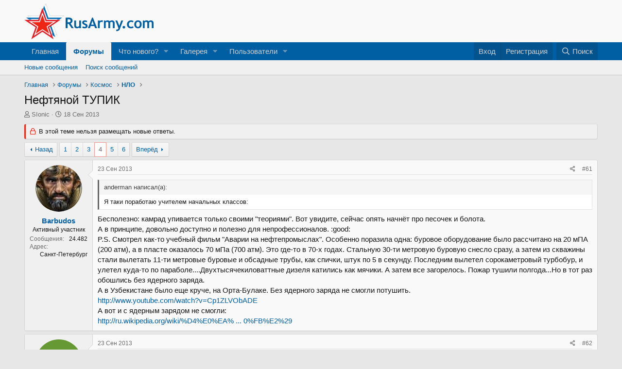

--- FILE ---
content_type: text/html; charset=utf-8
request_url: https://rusarmy.com/forum/threads/neftjanoj-tupik.11715/page-4
body_size: 29259
content:
<!DOCTYPE html>
<html id="XF" lang="ru-RU" dir="LTR"
	data-app="public"
	data-template="thread_view"
	data-container-key="node-25"
	data-content-key="thread-11715"
	data-logged-in="false"
	data-cookie-prefix="xf_"
	data-csrf="1769316594,ef9e8e997c3288fdd9a2f72c69a2f228"
	class="has-no-js template-thread_view"
	>
<head>
	<meta charset="utf-8" />
	<meta http-equiv="X-UA-Compatible" content="IE=Edge" />
	<meta name="viewport" content="width=device-width, initial-scale=1, viewport-fit=cover">

	
	
	

	<title>Нефтяной ТУПИК | Страница 4 | Форумы RusArmy.com</title>

	<link rel="manifest" href="/forum/webmanifest.php">
	
		<meta name="theme-color" content="#f9f9f9" />
	

	<meta name="apple-mobile-web-app-title" content="RusArmy.com">
	

	
		
		<meta name="description" content="Я таки поработаю учителем начальных классов: 
Бесполезно: камрад упивается только своими &quot;теориями&quot;. Вот увидите, сейчас опять начнёт про песочек и болота..." />
		<meta property="og:description" content="Я таки поработаю учителем начальных классов: 
Бесполезно: камрад упивается только своими &quot;теориями&quot;. Вот увидите, сейчас опять начнёт про песочек и болота.
А в принципе, довольно доступно и полезно для непрофессионалов. :good:
P.S. Смотрел как-то учебный фильм &quot;Аварии на нефтепромыслах&quot;..." />
		<meta property="twitter:description" content="Я таки поработаю учителем начальных классов: 
Бесполезно: камрад упивается только своими &quot;теориями&quot;. Вот увидите, сейчас опять начнёт про песочек и болота.
А в принципе, довольно доступно и..." />
	
	
		<meta property="og:url" content="https://www.rusarmy.com/forum/threads/neftjanoj-tupik.11715/" />
	
		<link rel="canonical" href="https://www.rusarmy.com/forum/threads/neftjanoj-tupik.11715/page-4" />
	
		<link rel="prev" href="/forum/threads/neftjanoj-tupik.11715/page-3" />
	
		<link rel="next" href="/forum/threads/neftjanoj-tupik.11715/page-5" />
	

	
		
	
	
	<meta property="og:site_name" content="Форумы RusArmy.com" />


	
	
		
	
	
	<meta property="og:type" content="website" />


	
	
		
	
	
	
		<meta property="og:title" content="Нефтяной ТУПИК" />
		<meta property="twitter:title" content="Нефтяной ТУПИК" />
	


	
	
	
	

	
	

	


	<link rel="preload" href="/forum/styles/fonts/fa/fa-regular-400.woff2?_v=5.15.3" as="font" type="font/woff2" crossorigin="anonymous" />


	<link rel="preload" href="/forum/styles/fonts/fa/fa-solid-900.woff2?_v=5.15.3" as="font" type="font/woff2" crossorigin="anonymous" />


<link rel="preload" href="/forum/styles/fonts/fa/fa-brands-400.woff2?_v=5.15.3" as="font" type="font/woff2" crossorigin="anonymous" />

	<link rel="stylesheet" href="/forum/css.php?css=public%3Anormalize.css%2Cpublic%3Afa.css%2Cpublic%3Acore.less%2Cpublic%3Aapp.less&amp;s=5&amp;l=2&amp;d=1677833987&amp;k=10338421d916d7e0efc904ee423f8ceb709abd8e" />

	<link rel="stylesheet" href="/forum/css.php?css=public%3Abb_code.less%2Cpublic%3Amessage.less%2Cpublic%3Ashare_controls.less%2Cpublic%3Aextra.less&amp;s=5&amp;l=2&amp;d=1677833987&amp;k=6acd38efbc1a5a4d3928de52cbe82762d04d44e0" />

	
		<script src="/forum/js/xf/preamble.min.js?_v=9e421819"></script>
	


	
	
	<script async src="https://www.googletagmanager.com/gtag/js?id=UA-12383841-1"></script>
	<script>
		window.dataLayer = window.dataLayer || [];
		function gtag(){dataLayer.push(arguments);}
		gtag('js', new Date());
		gtag('config', 'UA-12383841-1', {
			// 
			
			
		});
	</script>

</head>
<body data-template="thread_view">

<div class="p-pageWrapper" id="top">





<header class="p-header" id="header">
	<div class="p-header-inner">
		<div class="p-header-content">

			<div class="p-header-logo p-header-logo--image">
				<a href="https://www.rusarmy.com">
					<img src="/forum/styles/default/xenforo/rusarmy_logo.png" srcset="" alt="Форумы RusArmy.com"
						width="" height="" />
				</a>
			</div>

			
		</div>
	</div>
</header>





	<div class="p-navSticky p-navSticky--primary" data-xf-init="sticky-header">
		
	<nav class="p-nav">
		<div class="p-nav-inner">
			<button type="button" class="button--plain p-nav-menuTrigger button" data-xf-click="off-canvas" data-menu=".js-headerOffCanvasMenu" tabindex="0" aria-label="Меню"><span class="button-text">
				<i aria-hidden="true"></i>
			</span></button>

			<div class="p-nav-smallLogo">
				<a href="https://www.rusarmy.com">
					<img src="/forum/styles/default/xenforo/rusarmy_logo.png" srcset="" alt="Форумы RusArmy.com"
						width="" height="" />
				</a>
			</div>

			<div class="p-nav-scroller hScroller" data-xf-init="h-scroller" data-auto-scroll=".p-navEl.is-selected">
				<div class="hScroller-scroll">
					<ul class="p-nav-list js-offCanvasNavSource">
					
						<li>
							
	<div class="p-navEl " >
		

			
	
	<a href="https://www.rusarmy.com"
		class="p-navEl-link "
		
		data-xf-key="1"
		data-nav-id="home">Главная</a>


			

		
		
	</div>

						</li>
					
						<li>
							
	<div class="p-navEl is-selected" data-has-children="true">
		

			
	
	<a href="/forum/"
		class="p-navEl-link p-navEl-link--splitMenu "
		
		
		data-nav-id="forums">Форумы</a>


			<a data-xf-key="2"
				data-xf-click="menu"
				data-menu-pos-ref="< .p-navEl"
				class="p-navEl-splitTrigger"
				role="button"
				tabindex="0"
				aria-label="Включает или выключает расширенный режим"
				aria-expanded="false"
				aria-haspopup="true"></a>

		
		
			<div class="menu menu--structural" data-menu="menu" aria-hidden="true">
				<div class="menu-content">
					
						
	
	
	<a href="/forum/whats-new/posts/"
		class="menu-linkRow u-indentDepth0 js-offCanvasCopy "
		
		
		data-nav-id="newPosts">Новые сообщения</a>

	

					
						
	
	
	<a href="/forum/search/?type=post"
		class="menu-linkRow u-indentDepth0 js-offCanvasCopy "
		
		
		data-nav-id="searchForums">Поиск сообщений</a>

	

					
				</div>
			</div>
		
	</div>

						</li>
					
						<li>
							
	<div class="p-navEl " data-has-children="true">
		

			
	
	<a href="/forum/whats-new/"
		class="p-navEl-link p-navEl-link--splitMenu "
		
		
		data-nav-id="whatsNew">Что нового?</a>


			<a data-xf-key="3"
				data-xf-click="menu"
				data-menu-pos-ref="< .p-navEl"
				class="p-navEl-splitTrigger"
				role="button"
				tabindex="0"
				aria-label="Включает или выключает расширенный режим"
				aria-expanded="false"
				aria-haspopup="true"></a>

		
		
			<div class="menu menu--structural" data-menu="menu" aria-hidden="true">
				<div class="menu-content">
					
						
	
	
	<a href="/forum/whats-new/posts/"
		class="menu-linkRow u-indentDepth0 js-offCanvasCopy "
		 rel="nofollow"
		
		data-nav-id="whatsNewPosts">Новые сообщения</a>

	

					
						
	
	
	<a href="/forum/whats-new/media/"
		class="menu-linkRow u-indentDepth0 js-offCanvasCopy "
		 rel="nofollow"
		
		data-nav-id="xfmgWhatsNewNewMedia">Новые медиа</a>

	

					
						
	
	
	<a href="/forum/whats-new/media-comments/"
		class="menu-linkRow u-indentDepth0 js-offCanvasCopy "
		 rel="nofollow"
		
		data-nav-id="xfmgWhatsNewMediaComments">Новые комментарии к медиа</a>

	

					
						
	
	
	<a href="/forum/whats-new/profile-posts/"
		class="menu-linkRow u-indentDepth0 js-offCanvasCopy "
		 rel="nofollow"
		
		data-nav-id="whatsNewProfilePosts">Новые сообщения профилей</a>

	

					
						
	
	
	<a href="/forum/whats-new/latest-activity"
		class="menu-linkRow u-indentDepth0 js-offCanvasCopy "
		 rel="nofollow"
		
		data-nav-id="latestActivity">Последняя активность</a>

	

					
				</div>
			</div>
		
	</div>

						</li>
					
						<li>
							
	<div class="p-navEl " data-has-children="true">
		

			
	
	<a href="/forum/media/"
		class="p-navEl-link p-navEl-link--splitMenu "
		
		
		data-nav-id="xfmg">Галерея</a>


			<a data-xf-key="4"
				data-xf-click="menu"
				data-menu-pos-ref="< .p-navEl"
				class="p-navEl-splitTrigger"
				role="button"
				tabindex="0"
				aria-label="Включает или выключает расширенный режим"
				aria-expanded="false"
				aria-haspopup="true"></a>

		
		
			<div class="menu menu--structural" data-menu="menu" aria-hidden="true">
				<div class="menu-content">
					
						
	
	
	<a href="/forum/whats-new/media/"
		class="menu-linkRow u-indentDepth0 js-offCanvasCopy "
		 rel="nofollow"
		
		data-nav-id="xfmgNewMedia">Новые медиа</a>

	

					
						
	
	
	<a href="/forum/whats-new/media-comments/"
		class="menu-linkRow u-indentDepth0 js-offCanvasCopy "
		 rel="nofollow"
		
		data-nav-id="xfmgNewComments">Новые комментарии</a>

	

					
						
	
	
	<a href="/forum/search/?type=xfmg_media"
		class="menu-linkRow u-indentDepth0 js-offCanvasCopy "
		
		
		data-nav-id="xfmgSearchMedia">Поиск медиа</a>

	

					
				</div>
			</div>
		
	</div>

						</li>
					
						<li>
							
	<div class="p-navEl " data-has-children="true">
		

			
	
	<a href="/forum/members/"
		class="p-navEl-link p-navEl-link--splitMenu "
		
		
		data-nav-id="members">Пользователи</a>


			<a data-xf-key="5"
				data-xf-click="menu"
				data-menu-pos-ref="< .p-navEl"
				class="p-navEl-splitTrigger"
				role="button"
				tabindex="0"
				aria-label="Включает или выключает расширенный режим"
				aria-expanded="false"
				aria-haspopup="true"></a>

		
		
			<div class="menu menu--structural" data-menu="menu" aria-hidden="true">
				<div class="menu-content">
					
						
	
	
	<a href="/forum/online/"
		class="menu-linkRow u-indentDepth0 js-offCanvasCopy "
		
		
		data-nav-id="currentVisitors">Текущие посетители</a>

	

					
						
	
	
	<a href="/forum/whats-new/profile-posts/"
		class="menu-linkRow u-indentDepth0 js-offCanvasCopy "
		 rel="nofollow"
		
		data-nav-id="newProfilePosts">Новые сообщения профилей</a>

	

					
						
	
	
	<a href="/forum/search/?type=profile_post"
		class="menu-linkRow u-indentDepth0 js-offCanvasCopy "
		
		
		data-nav-id="searchProfilePosts">Поиск сообщений профилей</a>

	

					
				</div>
			</div>
		
	</div>

						</li>
					
					</ul>
				</div>
			</div>

			<div class="p-nav-opposite">
				<div class="p-navgroup p-account p-navgroup--guest">
					
						<a href="/forum/login/" class="p-navgroup-link p-navgroup-link--textual p-navgroup-link--logIn"
							data-xf-click="overlay" data-follow-redirects="on">
							<span class="p-navgroup-linkText">Вход</span>
						</a>
						
							<a href="/forum/register/" class="p-navgroup-link p-navgroup-link--textual p-navgroup-link--register"
								data-xf-click="overlay" data-follow-redirects="on">
								<span class="p-navgroup-linkText">Регистрация</span>
							</a>
						
					
				</div>

				<div class="p-navgroup p-discovery">
					<a href="/forum/whats-new/"
						class="p-navgroup-link p-navgroup-link--iconic p-navgroup-link--whatsnew"
						aria-label="Что нового?"
						title="Что нового?">
						<i aria-hidden="true"></i>
						<span class="p-navgroup-linkText">Что нового?</span>
					</a>

					
						<a href="/forum/search/"
							class="p-navgroup-link p-navgroup-link--iconic p-navgroup-link--search"
							data-xf-click="menu"
							data-xf-key="/"
							aria-label="Поиск"
							aria-expanded="false"
							aria-haspopup="true"
							title="Поиск">
							<i aria-hidden="true"></i>
							<span class="p-navgroup-linkText">Поиск</span>
						</a>
						<div class="menu menu--structural menu--wide" data-menu="menu" aria-hidden="true">
							<form action="/forum/search/search" method="post"
								class="menu-content"
								data-xf-init="quick-search">

								<h3 class="menu-header">Поиск</h3>
								
								<div class="menu-row">
									
										<div class="inputGroup inputGroup--joined">
											<input type="text" class="input" name="keywords" placeholder="Поиск…" aria-label="Поиск" data-menu-autofocus="true" />
											
			<select name="constraints" class="js-quickSearch-constraint input" aria-label="Искать в">
				<option value="">Везде</option>
<option value="{&quot;search_type&quot;:&quot;post&quot;}">Темы</option>
<option value="{&quot;search_type&quot;:&quot;post&quot;,&quot;c&quot;:{&quot;nodes&quot;:[25],&quot;child_nodes&quot;:1}}">Этот форум</option>
<option value="{&quot;search_type&quot;:&quot;post&quot;,&quot;c&quot;:{&quot;thread&quot;:11715}}">Эта тема</option>

			</select>
		
										</div>
									
								</div>

								
								<div class="menu-row">
									<label class="iconic"><input type="checkbox"  name="c[title_only]" value="1" /><i aria-hidden="true"></i><span class="iconic-label">Искать только в заголовках

												
													<span tabindex="0" role="button"
														data-xf-init="tooltip" data-trigger="hover focus click" title="Теги также будут учитываться">

														<i class="fa--xf far fa-question-circle u-muted u-smaller" aria-hidden="true"></i>
													</span></span></label>

								</div>
								
								<div class="menu-row">
									<div class="inputGroup">
										<span class="inputGroup-text" id="ctrl_search_menu_by_member">От:</span>
										<input type="text" class="input" name="c[users]" data-xf-init="auto-complete" placeholder="Пользователь" aria-labelledby="ctrl_search_menu_by_member" />
									</div>
								</div>
								<div class="menu-footer">
									<span class="menu-footer-controls">
										<button type="submit" class="button--primary button button--icon button--icon--search"><span class="button-text">Поиск</span></button>
										<a href="/forum/search/" class="button"><span class="button-text">Расширенный поиск…</span></a>
									</span>
								</div>

								<input type="hidden" name="_xfToken" value="1769316594,ef9e8e997c3288fdd9a2f72c69a2f228" />
							</form>
						</div>
					
				</div>
			</div>
		</div>
	</nav>

	</div>
	
	
		<div class="p-sectionLinks">
			<div class="p-sectionLinks-inner hScroller" data-xf-init="h-scroller">
				<div class="hScroller-scroll">
					<ul class="p-sectionLinks-list">
					
						<li>
							
	<div class="p-navEl " >
		

			
	
	<a href="/forum/whats-new/posts/"
		class="p-navEl-link "
		
		data-xf-key="alt+1"
		data-nav-id="newPosts">Новые сообщения</a>


			

		
		
	</div>

						</li>
					
						<li>
							
	<div class="p-navEl " >
		

			
	
	<a href="/forum/search/?type=post"
		class="p-navEl-link "
		
		data-xf-key="alt+2"
		data-nav-id="searchForums">Поиск сообщений</a>


			

		
		
	</div>

						</li>
					
					</ul>
				</div>
			</div>
		</div>
	



<div class="offCanvasMenu offCanvasMenu--nav js-headerOffCanvasMenu" data-menu="menu" aria-hidden="true" data-ocm-builder="navigation">
	<div class="offCanvasMenu-backdrop" data-menu-close="true"></div>
	<div class="offCanvasMenu-content">
		<div class="offCanvasMenu-header">
			Меню
			<a class="offCanvasMenu-closer" data-menu-close="true" role="button" tabindex="0" aria-label="Закрыть"></a>
		</div>
		
			<div class="p-offCanvasRegisterLink">
				<div class="offCanvasMenu-linkHolder">
					<a href="/forum/login/" class="offCanvasMenu-link" data-xf-click="overlay" data-menu-close="true">
						Вход
					</a>
				</div>
				<hr class="offCanvasMenu-separator" />
				
					<div class="offCanvasMenu-linkHolder">
						<a href="/forum/register/" class="offCanvasMenu-link" data-xf-click="overlay" data-menu-close="true">
							Регистрация
						</a>
					</div>
					<hr class="offCanvasMenu-separator" />
				
			</div>
		
		<div class="js-offCanvasNavTarget"></div>
		<div class="offCanvasMenu-installBanner js-installPromptContainer" style="display: none;" data-xf-init="install-prompt">
			<div class="offCanvasMenu-installBanner-header">Установить приложение</div>
			<button type="button" class="js-installPromptButton button"><span class="button-text">Установить</span></button>
		</div>
	</div>
</div>

<div class="p-body">
	<div class="p-body-inner">
		<!--XF:EXTRA_OUTPUT-->

		

		

		
		
	
		<ul class="p-breadcrumbs "
			itemscope itemtype="https://schema.org/BreadcrumbList">
		
			

			
			

			
				
				
	<li itemprop="itemListElement" itemscope itemtype="https://schema.org/ListItem">
		<a href="https://www.rusarmy.com" itemprop="item">
			<span itemprop="name">Главная</span>
		</a>
		<meta itemprop="position" content="1" />
	</li>

			

			
				
				
	<li itemprop="itemListElement" itemscope itemtype="https://schema.org/ListItem">
		<a href="/forum/" itemprop="item">
			<span itemprop="name">Форумы</span>
		</a>
		<meta itemprop="position" content="2" />
	</li>

			
			
				
				
	<li itemprop="itemListElement" itemscope itemtype="https://schema.org/ListItem">
		<a href="/forum/#kosmos.198" itemprop="item">
			<span itemprop="name">Космос</span>
		</a>
		<meta itemprop="position" content="3" />
	</li>

			
				
				
	<li itemprop="itemListElement" itemscope itemtype="https://schema.org/ListItem">
		<a href="/forum/forums/nlo.25/" itemprop="item">
			<span itemprop="name">НЛО</span>
		</a>
		<meta itemprop="position" content="4" />
	</li>

			

		
		</ul>
	

		

		
	<noscript class="js-jsWarning"><div class="blockMessage blockMessage--important blockMessage--iconic u-noJsOnly">JavaScript отключён. Чтобы полноценно использовать наш сайт, включите JavaScript в своём браузере.</div></noscript>

		
	<div class="blockMessage blockMessage--important blockMessage--iconic js-browserWarning" style="display: none">Вы используете устаревший браузер. Этот и другие сайты могут отображаться в нём некорректно.<br />Вам необходимо обновить браузер или попробовать использовать <a href="https://www.google.com/chrome/browser/" target="_blank">другой</a>.</div>


		
			<div class="p-body-header">
			
				
					<div class="p-title ">
					
						
							<h1 class="p-title-value">Нефтяной ТУПИК</h1>
						
						
					
					</div>
				

				
					<div class="p-description">
	<ul class="listInline listInline--bullet">
		<li>
			<i class="fa--xf far fa-user" aria-hidden="true" title="Автор темы"></i>
			<span class="u-srOnly">Автор темы</span>

			<a href="/forum/members/sionic.14892/" class="username  u-concealed" dir="auto" data-user-id="14892" data-xf-init="member-tooltip">SIonic</a>
		</li>
		<li>
			<i class="fa--xf far fa-clock" aria-hidden="true" title="Дата начала"></i>
			<span class="u-srOnly">Дата начала</span>

			<a href="/forum/threads/neftjanoj-tupik.11715/" class="u-concealed"><time  class="u-dt" dir="auto" datetime="2013-09-18T10:52:49+0400" data-time="1379487169" data-date-string="18 Сен 2013" data-time-string="10:52" title="18 Сен 2013 в 10:52">18 Сен 2013</time></a>
		</li>
		
	</ul>
</div>
				
			
			</div>
		

		<div class="p-body-main  ">
			
			<div class="p-body-contentCol"></div>
			

			

			<div class="p-body-content">
				
				<div class="p-body-pageContent">










	
	
	
		
	
	
	


	
	
	
		
	
	
	


	
	
		
	
	
	


	
	












	

	
		
	



















<div class="block block--messages" data-xf-init="" data-type="post" data-href="/forum/inline-mod/" data-search-target="*">

	<span class="u-anchorTarget" id="posts"></span>

	
		
	
		<div class="block-outer">
			<dl class="blockStatus">
				<dt>Статус</dt>
				
					
					
						<dd class="blockStatus-message blockStatus-message--locked">
							В этой теме нельзя размещать новые ответы.
						</dd>
					
				
			</dl>
		</div>
	

	

	<div class="block-outer"><div class="block-outer-main"><nav class="pageNavWrapper pageNavWrapper--mixed ">



<div class="pageNav  ">
	
		<a href="/forum/threads/neftjanoj-tupik.11715/page-3" class="pageNav-jump pageNav-jump--prev">Назад</a>
	

	<ul class="pageNav-main">
		

	
		<li class="pageNav-page "><a href="/forum/threads/neftjanoj-tupik.11715/">1</a></li>
	


		

		
			

	
		<li class="pageNav-page pageNav-page--earlier"><a href="/forum/threads/neftjanoj-tupik.11715/page-2">2</a></li>
	

		
			

	
		<li class="pageNav-page pageNav-page--earlier"><a href="/forum/threads/neftjanoj-tupik.11715/page-3">3</a></li>
	

		
			

	
		<li class="pageNav-page pageNav-page--current "><a href="/forum/threads/neftjanoj-tupik.11715/page-4">4</a></li>
	

		
			

	
		<li class="pageNav-page pageNav-page--later"><a href="/forum/threads/neftjanoj-tupik.11715/page-5">5</a></li>
	

		

		

		

	
		<li class="pageNav-page "><a href="/forum/threads/neftjanoj-tupik.11715/page-6">6</a></li>
	

	</ul>

	
		<a href="/forum/threads/neftjanoj-tupik.11715/page-5" class="pageNav-jump pageNav-jump--next">Вперёд</a>
	
</div>

<div class="pageNavSimple">
	
		<a href="/forum/threads/neftjanoj-tupik.11715/"
			class="pageNavSimple-el pageNavSimple-el--first"
			data-xf-init="tooltip" title="Первый">
			<i aria-hidden="true"></i> <span class="u-srOnly">Первый</span>
		</a>
		<a href="/forum/threads/neftjanoj-tupik.11715/page-3" class="pageNavSimple-el pageNavSimple-el--prev">
			<i aria-hidden="true"></i> Назад
		</a>
	

	<a class="pageNavSimple-el pageNavSimple-el--current"
		data-xf-init="tooltip" title="Перейти к странице"
		data-xf-click="menu" role="button" tabindex="0" aria-expanded="false" aria-haspopup="true">
		4 из 6
	</a>
	

	<div class="menu menu--pageJump" data-menu="menu" aria-hidden="true">
		<div class="menu-content">
			<h4 class="menu-header">Перейти к странице</h4>
			<div class="menu-row" data-xf-init="page-jump" data-page-url="/forum/threads/neftjanoj-tupik.11715/page-%page%">
				<div class="inputGroup inputGroup--numbers">
					<div class="inputGroup inputGroup--numbers inputNumber" data-xf-init="number-box"><input type="number" pattern="\d*" class="input input--number js-numberBoxTextInput input input--numberNarrow js-pageJumpPage" value="4"  min="1" max="6" step="1" required="required" data-menu-autofocus="true" /></div>
					<span class="inputGroup-text"><button type="button" class="js-pageJumpGo button"><span class="button-text">Выполнить</span></button></span>
				</div>
			</div>
		</div>
	</div>


	
		<a href="/forum/threads/neftjanoj-tupik.11715/page-5" class="pageNavSimple-el pageNavSimple-el--next">
			Вперёд <i aria-hidden="true"></i>
		</a>
		<a href="/forum/threads/neftjanoj-tupik.11715/page-6"
			class="pageNavSimple-el pageNavSimple-el--last"
			data-xf-init="tooltip" title="Последний">
			<i aria-hidden="true"></i> <span class="u-srOnly">Последний</span>
		</a>
	
</div>

</nav>



</div></div>

	

	
		
	<div class="block-outer js-threadStatusField"></div>

	

	<div class="block-container lbContainer"
		data-xf-init="lightbox select-to-quote"
		data-message-selector=".js-post"
		data-lb-id="thread-11715"
		data-lb-universal="0">

		<div class="block-body js-replyNewMessageContainer">
			
				

					

					
						

	

	

	
	<article class="message message--post js-post js-inlineModContainer  "
		data-author="Barbudos"
		data-content="post-723087"
		id="js-post-723087">

		<span class="u-anchorTarget" id="post-723087"></span>

		
			<div class="message-inner">
				
					<div class="message-cell message-cell--user">
						

	<section itemscope itemtype="https://schema.org/Person" class="message-user">
		<div class="message-avatar ">
			<div class="message-avatar-wrapper">
				<a href="/forum/members/barbudos.6555/" class="avatar avatar--m" data-user-id="6555" data-xf-init="member-tooltip">
			<img src="/forum/data/avatars/m/6/6555.jpg?1423389326"  alt="Barbudos" class="avatar-u6555-m" width="96" height="96" loading="lazy" itemprop="image" /> 
		</a>
				
			</div>
		</div>
		<div class="message-userDetails">
			<h4 class="message-name"><a href="/forum/members/barbudos.6555/" class="username " dir="auto" data-user-id="6555" data-xf-init="member-tooltip" itemprop="name">Barbudos</a></h4>
			<h5 class="userTitle message-userTitle" dir="auto" itemprop="jobTitle">Активный участник</h5>
			
		</div>
		
			
			
				<div class="message-userExtras">
				
					
					
						<dl class="pairs pairs--justified">
							<dt>Сообщения</dt>
							<dd>24.482</dd>
						</dl>
					
					
					
					
					
					
						<dl class="pairs pairs--justified">
							<dt>Адрес</dt>
							<dd>
								
									<a href="/forum/misc/location-info?location=%D0%A1%D0%B0%D0%BD%D0%BA%D1%82-%D0%9F%D0%B5%D1%82%D0%B5%D1%80%D0%B1%D1%83%D1%80%D0%B3" rel="nofollow noreferrer" target="_blank" class="u-concealed">Санкт-Петербург</a>
								
							</dd>
						</dl>
					
					
					
				
				</div>
			
		
		<span class="message-userArrow"></span>
	</section>

					</div>
				

				
					<div class="message-cell message-cell--main">
					
						<div class="message-main js-quickEditTarget">

							
								

	<header class="message-attribution message-attribution--split">
		<ul class="message-attribution-main listInline ">
			
			
			<li class="u-concealed">
				<a href="/forum/threads/neftjanoj-tupik.11715/post-723087" rel="nofollow">
					<time  class="u-dt" dir="auto" datetime="2013-09-23T19:44:32+0400" data-time="1379951072" data-date-string="23 Сен 2013" data-time-string="19:44" title="23 Сен 2013 в 19:44" itemprop="datePublished">23 Сен 2013</time>
				</a>
			</li>
			
		</ul>

		<ul class="message-attribution-opposite message-attribution-opposite--list ">
			
			<li>
				<a href="/forum/threads/neftjanoj-tupik.11715/post-723087"
					class="message-attribution-gadget"
					data-xf-init="share-tooltip"
					data-href="/forum/posts/723087/share"
					aria-label="Поделиться"
					rel="nofollow">
					<i class="fa--xf far fa-share-alt" aria-hidden="true"></i>
				</a>
			</li>
			
			
				<li>
					<a href="/forum/threads/neftjanoj-tupik.11715/post-723087" rel="nofollow">
						#61
					</a>
				</li>
			
		</ul>
	</header>

							

							<div class="message-content js-messageContent">
							

								
									
	
	
	

								

								
									

	<div class="message-userContent lbContainer js-lbContainer "
		data-lb-id="post-723087"
		data-lb-caption-desc="Barbudos &middot; 23 Сен 2013 в 19:44">

		

		<article class="message-body js-selectToQuote">
			
				
			
			
				<div class="bbWrapper"><blockquote data-attributes="" data-quote="anderman" data-source=""
	class="bbCodeBlock bbCodeBlock--expandable bbCodeBlock--quote js-expandWatch">
	
		<div class="bbCodeBlock-title">
			
				anderman написал(а):
			
		</div>
	
	<div class="bbCodeBlock-content">
		
		<div class="bbCodeBlock-expandContent js-expandContent ">
			Я таки поработаю учителем начальных классов:
		</div>
		<div class="bbCodeBlock-expandLink js-expandLink"><a role="button" tabindex="0">Нажмите, чтобы раскрыть...</a></div>
	</div>
</blockquote>Бесполезно: камрад упивается только своими &quot;теориями&quot;. Вот увидите, сейчас опять начнёт про песочек и болота.<br />
А в принципе, довольно доступно и полезно для непрофессионалов. :good:<br />
P.S. Смотрел как-то учебный фильм &quot;Аварии на нефтепромыслах&quot;. Особенно поразила одна: буровое оборудование было рассчитано на 20 мПА (200 атм), а в пласте оказалось 70 мПа (700 атм). Это где-то в 70-х годах. Стальную 30-ти метровую буровую снесло сразу, а затем из скважины стали вылетать 11-ти метровые буровые и обсадные трубы, как спички, штук по 5 в секунду. Последним вылетел сорокаметровый турбобур, и улетел куда-то по параболе....Двухтысячекиловаттные дизеля катились как мячики. А затем все загорелось. Пожар тушили  полгода...Но в тот раз обошлись без ядерного заряда.<br />
А в Узбекистане было еще круче, на Орта-Булаке. Без ядерного заряда не смогли потушить.<br />
<a href="http://www.youtube.com/watch?v=Cp1ZLVObADE" target="_blank" class="link link--external" rel="nofollow ugc noopener">http://www.youtube.com/watch?v=Cp1ZLVObADE</a><br />
А вот  и с ядерным зарядом не смогли:<br />
<a href="http://ru.wikipedia.org/wiki/%D4%E0%EA%E5%EB_%28%FF%E4%E5%F0%ED%FB%E9_%E2%E7%F0%FB%E2%29" target="_blank" class="link link--external" rel="nofollow ugc noopener">http://ru.wikipedia.org/wiki/%D4%E0%EA% ... 0%FB%E2%29</a></div>
			
			<div class="js-selectToQuoteEnd">&nbsp;</div>
			
				
			
		</article>

		

		
	</div>

								

								
									
	

								

								
									
	

								

							
							</div>

							
								
	<footer class="message-footer">
		

		<div class="reactionsBar js-reactionsList ">
			
		</div>

		<div class="js-historyTarget message-historyTarget toggleTarget" data-href="trigger-href"></div>
	</footer>

							
						</div>

					
					</div>
				
			</div>
		
	</article>

	
	

					

					

				

					

					
						

	

	

	
	<article class="message message--post js-post js-inlineModContainer  "
		data-author="SIonic"
		data-content="post-723097"
		id="js-post-723097">

		<span class="u-anchorTarget" id="post-723097"></span>

		
			<div class="message-inner">
				
					<div class="message-cell message-cell--user">
						

	<section itemscope itemtype="https://schema.org/Person" class="message-user">
		<div class="message-avatar ">
			<div class="message-avatar-wrapper">
				<a href="/forum/members/sionic.14892/" class="avatar avatar--m avatar--default avatar--default--dynamic" data-user-id="14892" data-xf-init="member-tooltip" style="background-color: #669933; color: #0d1306">
			<span class="avatar-u14892-m" role="img" aria-label="SIonic">S</span> 
		</a>
				
			</div>
		</div>
		<div class="message-userDetails">
			<h4 class="message-name"><a href="/forum/members/sionic.14892/" class="username " dir="auto" data-user-id="14892" data-xf-init="member-tooltip" itemprop="name">SIonic</a></h4>
			<h5 class="userTitle message-userTitle" dir="auto" itemprop="jobTitle">Активный участник</h5>
			
		</div>
		
			
			
				<div class="message-userExtras">
				
					
					
						<dl class="pairs pairs--justified">
							<dt>Сообщения</dt>
							<dd>28</dd>
						</dl>
					
					
					
					
					
					
						<dl class="pairs pairs--justified">
							<dt>Адрес</dt>
							<dd>
								
									<a href="/forum/misc/location-info?location=%D0%9F%D1%81%D0%BA%D0%BE%D0%B2" rel="nofollow noreferrer" target="_blank" class="u-concealed">Псков</a>
								
							</dd>
						</dl>
					
					
					
				
				</div>
			
		
		<span class="message-userArrow"></span>
	</section>

					</div>
				

				
					<div class="message-cell message-cell--main">
					
						<div class="message-main js-quickEditTarget">

							
								

	<header class="message-attribution message-attribution--split">
		<ul class="message-attribution-main listInline ">
			
			
			<li class="u-concealed">
				<a href="/forum/threads/neftjanoj-tupik.11715/post-723097" rel="nofollow">
					<time  class="u-dt" dir="auto" datetime="2013-09-23T20:21:42+0400" data-time="1379953302" data-date-string="23 Сен 2013" data-time-string="20:21" title="23 Сен 2013 в 20:21" itemprop="datePublished">23 Сен 2013</time>
				</a>
			</li>
			
		</ul>

		<ul class="message-attribution-opposite message-attribution-opposite--list ">
			
			<li>
				<a href="/forum/threads/neftjanoj-tupik.11715/post-723097"
					class="message-attribution-gadget"
					data-xf-init="share-tooltip"
					data-href="/forum/posts/723097/share"
					aria-label="Поделиться"
					rel="nofollow">
					<i class="fa--xf far fa-share-alt" aria-hidden="true"></i>
				</a>
			</li>
			
			
				<li>
					<a href="/forum/threads/neftjanoj-tupik.11715/post-723097" rel="nofollow">
						#62
					</a>
				</li>
			
		</ul>
	</header>

							

							<div class="message-content js-messageContent">
							

								
									
	
	
	

								

								
									

	<div class="message-userContent lbContainer js-lbContainer "
		data-lb-id="post-723097"
		data-lb-caption-desc="SIonic &middot; 23 Сен 2013 в 20:21">

		

		<article class="message-body js-selectToQuote">
			
				
			
			
				<div class="bbWrapper">Да наверное я несколько погорячился с болотами, они не оказывают влияния на формирование нефти, а перепад глубины залегания нефти вызван глубиной начала скалистых пород под слоем осадочных пород, что прослеживается в Сибири при смещении к северу, то есть из материковой к океанической плите.<br />
<br />
Спасибо за хорошую статью.<br />




<blockquote data-attributes="" data-quote="" data-source=""
	class="bbCodeBlock bbCodeBlock--expandable bbCodeBlock--quote js-expandWatch">
	
	<div class="bbCodeBlock-content">
		
		<div class="bbCodeBlock-expandContent js-expandContent ">
			Н. Б. Вассоевич приводит веский довод в пользу биологического происхождения соединений углерода, содержащихся в древнейших породах. Он указывает, что в природе существуют два изотопа углерода - 12С и 13С, причем в живых организмах изотопа 13С меньше, чем в минералах. Дефицит изотопа 13С в нефти однозначно решает вопрос о ее связи с живой природой.
		</div>
		<div class="bbCodeBlock-expandLink js-expandLink"><a role="button" tabindex="0">Нажмите, чтобы раскрыть...</a></div>
	</div>
</blockquote>Я считаю что изотоп углерода 12С более стабилен и исходит из недр Земли где высокая температура превращает изотоп 13С в 12С, отсюда и дефицит данного изотопа в нефти.<br />




<blockquote data-attributes="" data-quote="" data-source=""
	class="bbCodeBlock bbCodeBlock--expandable bbCodeBlock--quote js-expandWatch">
	
	<div class="bbCodeBlock-content">
		
		<div class="bbCodeBlock-expandContent js-expandContent ">
			Отсюда делается вывод о том, что газовые и нефтяные регионы следует связывать не с осадочными бассейнами, а с зонами глубинных разломов, проникающих в мантию и способствующих выделению из нее газов.
		</div>
		<div class="bbCodeBlock-expandLink js-expandLink"><a role="button" tabindex="0">Нажмите, чтобы раскрыть...</a></div>
	</div>
</blockquote>А вот это правильная мысль с той поправкой что необязательны раздомы. Обычная диффузия атомов за большой срок вполне справляется с задачей доставки нужного числа атомов в осадочные породы, где из них формируется нефть.</div>
			
			<div class="js-selectToQuoteEnd">&nbsp;</div>
			
				
			
		</article>

		

		
	</div>

								

								
									
	

								

								
									
	

								

							
							</div>

							
								
	<footer class="message-footer">
		

		<div class="reactionsBar js-reactionsList ">
			
		</div>

		<div class="js-historyTarget message-historyTarget toggleTarget" data-href="trigger-href"></div>
	</footer>

							
						</div>

					
					</div>
				
			</div>
		
	</article>

	
	

					

					

				

					

					
						

	

	

	
	<article class="message message--post js-post js-inlineModContainer  "
		data-author="Barbudos"
		data-content="post-723101"
		id="js-post-723101">

		<span class="u-anchorTarget" id="post-723101"></span>

		
			<div class="message-inner">
				
					<div class="message-cell message-cell--user">
						

	<section itemscope itemtype="https://schema.org/Person" class="message-user">
		<div class="message-avatar ">
			<div class="message-avatar-wrapper">
				<a href="/forum/members/barbudos.6555/" class="avatar avatar--m" data-user-id="6555" data-xf-init="member-tooltip">
			<img src="/forum/data/avatars/m/6/6555.jpg?1423389326"  alt="Barbudos" class="avatar-u6555-m" width="96" height="96" loading="lazy" itemprop="image" /> 
		</a>
				
			</div>
		</div>
		<div class="message-userDetails">
			<h4 class="message-name"><a href="/forum/members/barbudos.6555/" class="username " dir="auto" data-user-id="6555" data-xf-init="member-tooltip" itemprop="name">Barbudos</a></h4>
			<h5 class="userTitle message-userTitle" dir="auto" itemprop="jobTitle">Активный участник</h5>
			
		</div>
		
			
			
				<div class="message-userExtras">
				
					
					
						<dl class="pairs pairs--justified">
							<dt>Сообщения</dt>
							<dd>24.482</dd>
						</dl>
					
					
					
					
					
					
						<dl class="pairs pairs--justified">
							<dt>Адрес</dt>
							<dd>
								
									<a href="/forum/misc/location-info?location=%D0%A1%D0%B0%D0%BD%D0%BA%D1%82-%D0%9F%D0%B5%D1%82%D0%B5%D1%80%D0%B1%D1%83%D1%80%D0%B3" rel="nofollow noreferrer" target="_blank" class="u-concealed">Санкт-Петербург</a>
								
							</dd>
						</dl>
					
					
					
				
				</div>
			
		
		<span class="message-userArrow"></span>
	</section>

					</div>
				

				
					<div class="message-cell message-cell--main">
					
						<div class="message-main js-quickEditTarget">

							
								

	<header class="message-attribution message-attribution--split">
		<ul class="message-attribution-main listInline ">
			
			
			<li class="u-concealed">
				<a href="/forum/threads/neftjanoj-tupik.11715/post-723101" rel="nofollow">
					<time  class="u-dt" dir="auto" datetime="2013-09-23T20:54:26+0400" data-time="1379955266" data-date-string="23 Сен 2013" data-time-string="20:54" title="23 Сен 2013 в 20:54" itemprop="datePublished">23 Сен 2013</time>
				</a>
			</li>
			
		</ul>

		<ul class="message-attribution-opposite message-attribution-opposite--list ">
			
			<li>
				<a href="/forum/threads/neftjanoj-tupik.11715/post-723101"
					class="message-attribution-gadget"
					data-xf-init="share-tooltip"
					data-href="/forum/posts/723101/share"
					aria-label="Поделиться"
					rel="nofollow">
					<i class="fa--xf far fa-share-alt" aria-hidden="true"></i>
				</a>
			</li>
			
			
				<li>
					<a href="/forum/threads/neftjanoj-tupik.11715/post-723101" rel="nofollow">
						#63
					</a>
				</li>
			
		</ul>
	</header>

							

							<div class="message-content js-messageContent">
							

								
									
	
	
	

								

								
									

	<div class="message-userContent lbContainer js-lbContainer "
		data-lb-id="post-723101"
		data-lb-caption-desc="Barbudos &middot; 23 Сен 2013 в 20:54">

		

		<article class="message-body js-selectToQuote">
			
				
			
			
				<div class="bbWrapper"><blockquote data-attributes="" data-quote="SIonic" data-source=""
	class="bbCodeBlock bbCodeBlock--expandable bbCodeBlock--quote js-expandWatch">
	
		<div class="bbCodeBlock-title">
			
				SIonic написал(а):
			
		</div>
	
	<div class="bbCodeBlock-content">
		
		<div class="bbCodeBlock-expandContent js-expandContent ">
			Я считаю что изотоп углерода 12С более стабилен
		</div>
		<div class="bbCodeBlock-expandLink js-expandLink"><a role="button" tabindex="0">Нажмите, чтобы раскрыть...</a></div>
	</div>
</blockquote>То, что ВЫ считаете, извините, НИКОГО уже не интересует. Оба изотопа <b>абсолютно</b> СТАБИЛЬНЫ......<br />
P.S. Откуда такое ДРЕМУЧЕЕ невежество у человека, который пишет, что образование у него - Псковский Политех? Чему у вас там учат? Как ершей в Псков<b>Е</b> ловить? <img src="/forum/styles/default/xenforo/smilies.kolobki/fool2.gif"  class="smilie" loading="lazy" alt=":Fool:" title="Fool    :Fool:" data-shortname=":Fool:" /> <br />
Да...воистину интеллектуальный ТУПИК! :-bad^</div>
			
			<div class="js-selectToQuoteEnd">&nbsp;</div>
			
				
			
		</article>

		

		
	</div>

								

								
									
	

								

								
									
	

								

							
							</div>

							
								
	<footer class="message-footer">
		

		<div class="reactionsBar js-reactionsList ">
			
		</div>

		<div class="js-historyTarget message-historyTarget toggleTarget" data-href="trigger-href"></div>
	</footer>

							
						</div>

					
					</div>
				
			</div>
		
	</article>

	
	

					

					

				

					

					
						

	

	

	
	<article class="message message--post js-post js-inlineModContainer  "
		data-author="SIonic"
		data-content="post-723109"
		id="js-post-723109">

		<span class="u-anchorTarget" id="post-723109"></span>

		
			<div class="message-inner">
				
					<div class="message-cell message-cell--user">
						

	<section itemscope itemtype="https://schema.org/Person" class="message-user">
		<div class="message-avatar ">
			<div class="message-avatar-wrapper">
				<a href="/forum/members/sionic.14892/" class="avatar avatar--m avatar--default avatar--default--dynamic" data-user-id="14892" data-xf-init="member-tooltip" style="background-color: #669933; color: #0d1306">
			<span class="avatar-u14892-m" role="img" aria-label="SIonic">S</span> 
		</a>
				
			</div>
		</div>
		<div class="message-userDetails">
			<h4 class="message-name"><a href="/forum/members/sionic.14892/" class="username " dir="auto" data-user-id="14892" data-xf-init="member-tooltip" itemprop="name">SIonic</a></h4>
			<h5 class="userTitle message-userTitle" dir="auto" itemprop="jobTitle">Активный участник</h5>
			
		</div>
		
			
			
				<div class="message-userExtras">
				
					
					
						<dl class="pairs pairs--justified">
							<dt>Сообщения</dt>
							<dd>28</dd>
						</dl>
					
					
					
					
					
					
						<dl class="pairs pairs--justified">
							<dt>Адрес</dt>
							<dd>
								
									<a href="/forum/misc/location-info?location=%D0%9F%D1%81%D0%BA%D0%BE%D0%B2" rel="nofollow noreferrer" target="_blank" class="u-concealed">Псков</a>
								
							</dd>
						</dl>
					
					
					
				
				</div>
			
		
		<span class="message-userArrow"></span>
	</section>

					</div>
				

				
					<div class="message-cell message-cell--main">
					
						<div class="message-main js-quickEditTarget">

							
								

	<header class="message-attribution message-attribution--split">
		<ul class="message-attribution-main listInline ">
			
			
			<li class="u-concealed">
				<a href="/forum/threads/neftjanoj-tupik.11715/post-723109" rel="nofollow">
					<time  class="u-dt" dir="auto" datetime="2013-09-23T21:11:34+0400" data-time="1379956294" data-date-string="23 Сен 2013" data-time-string="21:11" title="23 Сен 2013 в 21:11" itemprop="datePublished">23 Сен 2013</time>
				</a>
			</li>
			
		</ul>

		<ul class="message-attribution-opposite message-attribution-opposite--list ">
			
			<li>
				<a href="/forum/threads/neftjanoj-tupik.11715/post-723109"
					class="message-attribution-gadget"
					data-xf-init="share-tooltip"
					data-href="/forum/posts/723109/share"
					aria-label="Поделиться"
					rel="nofollow">
					<i class="fa--xf far fa-share-alt" aria-hidden="true"></i>
				</a>
			</li>
			
			
				<li>
					<a href="/forum/threads/neftjanoj-tupik.11715/post-723109" rel="nofollow">
						#64
					</a>
				</li>
			
		</ul>
	</header>

							

							<div class="message-content js-messageContent">
							

								
									
	
	
	

								

								
									

	<div class="message-userContent lbContainer js-lbContainer "
		data-lb-id="post-723109"
		data-lb-caption-desc="SIonic &middot; 23 Сен 2013 в 21:11">

		

		<article class="message-body js-selectToQuote">
			
				
			
			
				<div class="bbWrapper">Псковского Политеха уже нет.<br />
Если мы будем рассматривать процентное содержание изотопов в природе, то обнаружим что 12С 98,93% против 13С 1,07%, что может говорить нам о том, что один изотоп в историческом промежутке времени не является стабильным. Да сейчас он кажется нам стабильным и не подвержен ядерному распаду, но совершенно очевидно что при образовании этого изотопа в результате ядерных реакций его количество по сравнению с 12С было примерно равным в силу закона вероятности, сейчас же его намного меньше чем изотопа 12С.</div>
			
			<div class="js-selectToQuoteEnd">&nbsp;</div>
			
				
			
		</article>

		

		
	</div>

								

								
									
	

								

								
									
	

								

							
							</div>

							
								
	<footer class="message-footer">
		

		<div class="reactionsBar js-reactionsList ">
			
		</div>

		<div class="js-historyTarget message-historyTarget toggleTarget" data-href="trigger-href"></div>
	</footer>

							
						</div>

					
					</div>
				
			</div>
		
	</article>

	
	

					

					

				

					

					
						

	

	

	
	<article class="message message--post js-post js-inlineModContainer  "
		data-author="anderman"
		data-content="post-723113"
		id="js-post-723113">

		<span class="u-anchorTarget" id="post-723113"></span>

		
			<div class="message-inner">
				
					<div class="message-cell message-cell--user">
						

	<section itemscope itemtype="https://schema.org/Person" class="message-user">
		<div class="message-avatar ">
			<div class="message-avatar-wrapper">
				<a href="/forum/members/anderman.5313/" class="avatar avatar--m" data-user-id="5313" data-xf-init="member-tooltip">
			<img src="/forum/data/avatars/m/5/5313.jpg?1650303632" srcset="/forum/data/avatars/l/5/5313.jpg?1650303632 2x" alt="anderman" class="avatar-u5313-m" width="96" height="96" loading="lazy" itemprop="image" /> 
		</a>
				
			</div>
		</div>
		<div class="message-userDetails">
			<h4 class="message-name"><a href="/forum/members/anderman.5313/" class="username " dir="auto" data-user-id="5313" data-xf-init="member-tooltip" itemprop="name"><span class="username--staff username--moderator">anderman</span></a></h4>
			<h5 class="userTitle message-userTitle" dir="auto" itemprop="jobTitle">Модератор</h5>
			<div class="userBanner userBanner--staff message-userBanner" dir="auto" itemprop="jobTitle"><span class="userBanner-before"></span><strong>Команда форума</strong><span class="userBanner-after"></span></div>
		</div>
		
			
			
				<div class="message-userExtras">
				
					
					
						<dl class="pairs pairs--justified">
							<dt>Сообщения</dt>
							<dd>79.940</dd>
						</dl>
					
					
					
					
					
					
						<dl class="pairs pairs--justified">
							<dt>Адрес</dt>
							<dd>
								
									<a href="/forum/misc/location-info?location=%D0%B3.+%D0%9F%D0%B5%D1%80%D0%BC%D1%8C" rel="nofollow noreferrer" target="_blank" class="u-concealed">г. Пермь</a>
								
							</dd>
						</dl>
					
					
					
				
				</div>
			
		
		<span class="message-userArrow"></span>
	</section>

					</div>
				

				
					<div class="message-cell message-cell--main">
					
						<div class="message-main js-quickEditTarget">

							
								

	<header class="message-attribution message-attribution--split">
		<ul class="message-attribution-main listInline ">
			
			
			<li class="u-concealed">
				<a href="/forum/threads/neftjanoj-tupik.11715/post-723113" rel="nofollow">
					<time  class="u-dt" dir="auto" datetime="2013-09-23T21:26:48+0400" data-time="1379957208" data-date-string="23 Сен 2013" data-time-string="21:26" title="23 Сен 2013 в 21:26" itemprop="datePublished">23 Сен 2013</time>
				</a>
			</li>
			
		</ul>

		<ul class="message-attribution-opposite message-attribution-opposite--list ">
			
			<li>
				<a href="/forum/threads/neftjanoj-tupik.11715/post-723113"
					class="message-attribution-gadget"
					data-xf-init="share-tooltip"
					data-href="/forum/posts/723113/share"
					aria-label="Поделиться"
					rel="nofollow">
					<i class="fa--xf far fa-share-alt" aria-hidden="true"></i>
				</a>
			</li>
			
			
				<li>
					<a href="/forum/threads/neftjanoj-tupik.11715/post-723113" rel="nofollow">
						#65
					</a>
				</li>
			
		</ul>
	</header>

							

							<div class="message-content js-messageContent">
							

								
									
	
	
	

								

								
									

	<div class="message-userContent lbContainer js-lbContainer "
		data-lb-id="post-723113"
		data-lb-caption-desc="anderman &middot; 23 Сен 2013 в 21:26">

		

		<article class="message-body js-selectToQuote">
			
				
			
			
				<div class="bbWrapper"><blockquote data-attributes="" data-quote="SIonic" data-source=""
	class="bbCodeBlock bbCodeBlock--expandable bbCodeBlock--quote js-expandWatch">
	
		<div class="bbCodeBlock-title">
			
				SIonic написал(а):
			
		</div>
	
	<div class="bbCodeBlock-content">
		
		<div class="bbCodeBlock-expandContent js-expandContent ">
			Псковского Политеха уже нет.
		</div>
		<div class="bbCodeBlock-expandLink js-expandLink"><a role="button" tabindex="0">Нажмите, чтобы раскрыть...</a></div>
	</div>
</blockquote>В смысле: здание снесли и у вас мгновенно знания из головы выветрились? <img src="/forum/styles/default/xenforo/smilies.kolobki/shok.gif"  class="smilie" loading="lazy" alt=":Shok:" title="Shok    :Shok:" data-shortname=":Shok:" />  :think:</div>
			
			<div class="js-selectToQuoteEnd">&nbsp;</div>
			
				
			
		</article>

		

		
	</div>

								

								
									
	

								

								
									
	

								

							
							</div>

							
								
	<footer class="message-footer">
		

		<div class="reactionsBar js-reactionsList ">
			
		</div>

		<div class="js-historyTarget message-historyTarget toggleTarget" data-href="trigger-href"></div>
	</footer>

							
						</div>

					
					</div>
				
			</div>
		
	</article>

	
	

					

					

				

					

					
						

	

	

	
	<article class="message message--post js-post js-inlineModContainer  "
		data-author="SIonic"
		data-content="post-723114"
		id="js-post-723114">

		<span class="u-anchorTarget" id="post-723114"></span>

		
			<div class="message-inner">
				
					<div class="message-cell message-cell--user">
						

	<section itemscope itemtype="https://schema.org/Person" class="message-user">
		<div class="message-avatar ">
			<div class="message-avatar-wrapper">
				<a href="/forum/members/sionic.14892/" class="avatar avatar--m avatar--default avatar--default--dynamic" data-user-id="14892" data-xf-init="member-tooltip" style="background-color: #669933; color: #0d1306">
			<span class="avatar-u14892-m" role="img" aria-label="SIonic">S</span> 
		</a>
				
			</div>
		</div>
		<div class="message-userDetails">
			<h4 class="message-name"><a href="/forum/members/sionic.14892/" class="username " dir="auto" data-user-id="14892" data-xf-init="member-tooltip" itemprop="name">SIonic</a></h4>
			<h5 class="userTitle message-userTitle" dir="auto" itemprop="jobTitle">Активный участник</h5>
			
		</div>
		
			
			
				<div class="message-userExtras">
				
					
					
						<dl class="pairs pairs--justified">
							<dt>Сообщения</dt>
							<dd>28</dd>
						</dl>
					
					
					
					
					
					
						<dl class="pairs pairs--justified">
							<dt>Адрес</dt>
							<dd>
								
									<a href="/forum/misc/location-info?location=%D0%9F%D1%81%D0%BA%D0%BE%D0%B2" rel="nofollow noreferrer" target="_blank" class="u-concealed">Псков</a>
								
							</dd>
						</dl>
					
					
					
				
				</div>
			
		
		<span class="message-userArrow"></span>
	</section>

					</div>
				

				
					<div class="message-cell message-cell--main">
					
						<div class="message-main js-quickEditTarget">

							
								

	<header class="message-attribution message-attribution--split">
		<ul class="message-attribution-main listInline ">
			
			
			<li class="u-concealed">
				<a href="/forum/threads/neftjanoj-tupik.11715/post-723114" rel="nofollow">
					<time  class="u-dt" dir="auto" datetime="2013-09-23T21:29:22+0400" data-time="1379957362" data-date-string="23 Сен 2013" data-time-string="21:29" title="23 Сен 2013 в 21:29" itemprop="datePublished">23 Сен 2013</time>
				</a>
			</li>
			
		</ul>

		<ul class="message-attribution-opposite message-attribution-opposite--list ">
			
			<li>
				<a href="/forum/threads/neftjanoj-tupik.11715/post-723114"
					class="message-attribution-gadget"
					data-xf-init="share-tooltip"
					data-href="/forum/posts/723114/share"
					aria-label="Поделиться"
					rel="nofollow">
					<i class="fa--xf far fa-share-alt" aria-hidden="true"></i>
				</a>
			</li>
			
			
				<li>
					<a href="/forum/threads/neftjanoj-tupik.11715/post-723114" rel="nofollow">
						#66
					</a>
				</li>
			
		</ul>
	</header>

							

							<div class="message-content js-messageContent">
							

								
									
	
	
	

								

								
									

	<div class="message-userContent lbContainer js-lbContainer "
		data-lb-id="post-723114"
		data-lb-caption-desc="SIonic &middot; 23 Сен 2013 в 21:29">

		

		<article class="message-body js-selectToQuote">
			
				
			
			
				<div class="bbWrapper">Мне нечего отстаивать, нет больше такого Вуза.</div>
			
			<div class="js-selectToQuoteEnd">&nbsp;</div>
			
				
			
		</article>

		

		
	</div>

								

								
									
	

								

								
									
	

								

							
							</div>

							
								
	<footer class="message-footer">
		

		<div class="reactionsBar js-reactionsList ">
			
		</div>

		<div class="js-historyTarget message-historyTarget toggleTarget" data-href="trigger-href"></div>
	</footer>

							
						</div>

					
					</div>
				
			</div>
		
	</article>

	
	

					

					

				

					

					
						

	

	

	
	<article class="message message--post js-post js-inlineModContainer  "
		data-author="Barbudos"
		data-content="post-723115"
		id="js-post-723115">

		<span class="u-anchorTarget" id="post-723115"></span>

		
			<div class="message-inner">
				
					<div class="message-cell message-cell--user">
						

	<section itemscope itemtype="https://schema.org/Person" class="message-user">
		<div class="message-avatar ">
			<div class="message-avatar-wrapper">
				<a href="/forum/members/barbudos.6555/" class="avatar avatar--m" data-user-id="6555" data-xf-init="member-tooltip">
			<img src="/forum/data/avatars/m/6/6555.jpg?1423389326"  alt="Barbudos" class="avatar-u6555-m" width="96" height="96" loading="lazy" itemprop="image" /> 
		</a>
				
			</div>
		</div>
		<div class="message-userDetails">
			<h4 class="message-name"><a href="/forum/members/barbudos.6555/" class="username " dir="auto" data-user-id="6555" data-xf-init="member-tooltip" itemprop="name">Barbudos</a></h4>
			<h5 class="userTitle message-userTitle" dir="auto" itemprop="jobTitle">Активный участник</h5>
			
		</div>
		
			
			
				<div class="message-userExtras">
				
					
					
						<dl class="pairs pairs--justified">
							<dt>Сообщения</dt>
							<dd>24.482</dd>
						</dl>
					
					
					
					
					
					
						<dl class="pairs pairs--justified">
							<dt>Адрес</dt>
							<dd>
								
									<a href="/forum/misc/location-info?location=%D0%A1%D0%B0%D0%BD%D0%BA%D1%82-%D0%9F%D0%B5%D1%82%D0%B5%D1%80%D0%B1%D1%83%D1%80%D0%B3" rel="nofollow noreferrer" target="_blank" class="u-concealed">Санкт-Петербург</a>
								
							</dd>
						</dl>
					
					
					
				
				</div>
			
		
		<span class="message-userArrow"></span>
	</section>

					</div>
				

				
					<div class="message-cell message-cell--main">
					
						<div class="message-main js-quickEditTarget">

							
								

	<header class="message-attribution message-attribution--split">
		<ul class="message-attribution-main listInline ">
			
			
			<li class="u-concealed">
				<a href="/forum/threads/neftjanoj-tupik.11715/post-723115" rel="nofollow">
					<time  class="u-dt" dir="auto" datetime="2013-09-23T21:35:02+0400" data-time="1379957702" data-date-string="23 Сен 2013" data-time-string="21:35" title="23 Сен 2013 в 21:35" itemprop="datePublished">23 Сен 2013</time>
				</a>
			</li>
			
		</ul>

		<ul class="message-attribution-opposite message-attribution-opposite--list ">
			
			<li>
				<a href="/forum/threads/neftjanoj-tupik.11715/post-723115"
					class="message-attribution-gadget"
					data-xf-init="share-tooltip"
					data-href="/forum/posts/723115/share"
					aria-label="Поделиться"
					rel="nofollow">
					<i class="fa--xf far fa-share-alt" aria-hidden="true"></i>
				</a>
			</li>
			
			
				<li>
					<a href="/forum/threads/neftjanoj-tupik.11715/post-723115" rel="nofollow">
						#67
					</a>
				</li>
			
		</ul>
	</header>

							

							<div class="message-content js-messageContent">
							

								
									
	
	
	

								

								
									

	<div class="message-userContent lbContainer js-lbContainer "
		data-lb-id="post-723115"
		data-lb-caption-desc="Barbudos &middot; 23 Сен 2013 в 21:35">

		

		<article class="message-body js-selectToQuote">
			
				
			
			
				<div class="bbWrapper"><blockquote data-attributes="" data-quote="anderman" data-source=""
	class="bbCodeBlock bbCodeBlock--expandable bbCodeBlock--quote js-expandWatch">
	
		<div class="bbCodeBlock-title">
			
				anderman написал(а):
			
		</div>
	
	<div class="bbCodeBlock-content">
		
		<div class="bbCodeBlock-expandContent js-expandContent ">
			В смысле: здание снесли и у вас мгновенно знания из головы выветрились?
		</div>
		<div class="bbCodeBlock-expandLink js-expandLink"><a role="button" tabindex="0">Нажмите, чтобы раскрыть...</a></div>
	</div>
</blockquote>Не...Похоже только крышу снесло:<br />




<blockquote data-attributes="" data-quote="SIonic" data-source=""
	class="bbCodeBlock bbCodeBlock--expandable bbCodeBlock--quote js-expandWatch">
	
		<div class="bbCodeBlock-title">
			
				SIonic написал(а):
			
		</div>
	
	<div class="bbCodeBlock-content">
		
		<div class="bbCodeBlock-expandContent js-expandContent ">
			Да сейчас он кажется нам стабильным
		</div>
		<div class="bbCodeBlock-expandLink js-expandLink"><a role="button" tabindex="0">Нажмите, чтобы раскрыть...</a></div>
	</div>
</blockquote> <img src="[data-uri]" class="smilie smilie--sprite smilie--sprite7" alt=":p" title="Stick Out Tongue    :p" loading="lazy" data-shortname=":p" /> <br />
Как вам очередное &quot;открытие&quot;? <img src="/forum/styles/default/xenforo/smilies.kolobki/biggrin.gif"  class="smilie" loading="lazy" alt=":-D" title="Biggrin    :-D" data-shortname=":-D" /> <br />
Что ни абзац  -  то пипец....<br />
<br />
<span style="color: green"><span style="font-size: 10px">Добавлено спустя 1 минуту 13 секунд:</span></span><br />
<br />




<blockquote data-attributes="" data-quote="SIonic" data-source=""
	class="bbCodeBlock bbCodeBlock--expandable bbCodeBlock--quote js-expandWatch">
	
		<div class="bbCodeBlock-title">
			
				SIonic написал(а):
			
		</div>
	
	<div class="bbCodeBlock-content">
		
		<div class="bbCodeBlock-expandContent js-expandContent ">
			Мне нечего отстаивать, нет больше такого Вуза.
		</div>
		<div class="bbCodeBlock-expandLink js-expandLink"><a role="button" tabindex="0">Нажмите, чтобы раскрыть...</a></div>
	</div>
</blockquote>Судя по вашим &quot;знаниям&quot;  -не ВУЗ-то и был.... :-(</div>
			
			<div class="js-selectToQuoteEnd">&nbsp;</div>
			
				
			
		</article>

		

		
	</div>

								

								
									
	

								

								
									
	

								

							
							</div>

							
								
	<footer class="message-footer">
		

		<div class="reactionsBar js-reactionsList ">
			
		</div>

		<div class="js-historyTarget message-historyTarget toggleTarget" data-href="trigger-href"></div>
	</footer>

							
						</div>

					
					</div>
				
			</div>
		
	</article>

	
	

					

					

				

					

					
						

	

	

	
	<article class="message message--post js-post js-inlineModContainer  "
		data-author="SIonic"
		data-content="post-723121"
		id="js-post-723121">

		<span class="u-anchorTarget" id="post-723121"></span>

		
			<div class="message-inner">
				
					<div class="message-cell message-cell--user">
						

	<section itemscope itemtype="https://schema.org/Person" class="message-user">
		<div class="message-avatar ">
			<div class="message-avatar-wrapper">
				<a href="/forum/members/sionic.14892/" class="avatar avatar--m avatar--default avatar--default--dynamic" data-user-id="14892" data-xf-init="member-tooltip" style="background-color: #669933; color: #0d1306">
			<span class="avatar-u14892-m" role="img" aria-label="SIonic">S</span> 
		</a>
				
			</div>
		</div>
		<div class="message-userDetails">
			<h4 class="message-name"><a href="/forum/members/sionic.14892/" class="username " dir="auto" data-user-id="14892" data-xf-init="member-tooltip" itemprop="name">SIonic</a></h4>
			<h5 class="userTitle message-userTitle" dir="auto" itemprop="jobTitle">Активный участник</h5>
			
		</div>
		
			
			
				<div class="message-userExtras">
				
					
					
						<dl class="pairs pairs--justified">
							<dt>Сообщения</dt>
							<dd>28</dd>
						</dl>
					
					
					
					
					
					
						<dl class="pairs pairs--justified">
							<dt>Адрес</dt>
							<dd>
								
									<a href="/forum/misc/location-info?location=%D0%9F%D1%81%D0%BA%D0%BE%D0%B2" rel="nofollow noreferrer" target="_blank" class="u-concealed">Псков</a>
								
							</dd>
						</dl>
					
					
					
				
				</div>
			
		
		<span class="message-userArrow"></span>
	</section>

					</div>
				

				
					<div class="message-cell message-cell--main">
					
						<div class="message-main js-quickEditTarget">

							
								

	<header class="message-attribution message-attribution--split">
		<ul class="message-attribution-main listInline ">
			
			
			<li class="u-concealed">
				<a href="/forum/threads/neftjanoj-tupik.11715/post-723121" rel="nofollow">
					<time  class="u-dt" dir="auto" datetime="2013-09-23T22:03:15+0400" data-time="1379959395" data-date-string="23 Сен 2013" data-time-string="22:03" title="23 Сен 2013 в 22:03" itemprop="datePublished">23 Сен 2013</time>
				</a>
			</li>
			
		</ul>

		<ul class="message-attribution-opposite message-attribution-opposite--list ">
			
			<li>
				<a href="/forum/threads/neftjanoj-tupik.11715/post-723121"
					class="message-attribution-gadget"
					data-xf-init="share-tooltip"
					data-href="/forum/posts/723121/share"
					aria-label="Поделиться"
					rel="nofollow">
					<i class="fa--xf far fa-share-alt" aria-hidden="true"></i>
				</a>
			</li>
			
			
				<li>
					<a href="/forum/threads/neftjanoj-tupik.11715/post-723121" rel="nofollow">
						#68
					</a>
				</li>
			
		</ul>
	</header>

							

							<div class="message-content js-messageContent">
							

								
									
	
	
	

								

								
									

	<div class="message-userContent lbContainer js-lbContainer "
		data-lb-id="post-723121"
		data-lb-caption-desc="SIonic &middot; 23 Сен 2013 в 22:03">

		

		<article class="message-body js-selectToQuote">
			
				
			
			
				<div class="bbWrapper">Кто-нибудь читал Ацюковского? Ваше отношение?</div>
			
			<div class="js-selectToQuoteEnd">&nbsp;</div>
			
				
			
		</article>

		

		
	</div>

								

								
									
	

								

								
									
	

								

							
							</div>

							
								
	<footer class="message-footer">
		

		<div class="reactionsBar js-reactionsList ">
			
		</div>

		<div class="js-historyTarget message-historyTarget toggleTarget" data-href="trigger-href"></div>
	</footer>

							
						</div>

					
					</div>
				
			</div>
		
	</article>

	
	

					

					

				

					

					
						

	

	

	
	<article class="message message--post js-post js-inlineModContainer  "
		data-author="Barbudos"
		data-content="post-723130"
		id="js-post-723130">

		<span class="u-anchorTarget" id="post-723130"></span>

		
			<div class="message-inner">
				
					<div class="message-cell message-cell--user">
						

	<section itemscope itemtype="https://schema.org/Person" class="message-user">
		<div class="message-avatar ">
			<div class="message-avatar-wrapper">
				<a href="/forum/members/barbudos.6555/" class="avatar avatar--m" data-user-id="6555" data-xf-init="member-tooltip">
			<img src="/forum/data/avatars/m/6/6555.jpg?1423389326"  alt="Barbudos" class="avatar-u6555-m" width="96" height="96" loading="lazy" itemprop="image" /> 
		</a>
				
			</div>
		</div>
		<div class="message-userDetails">
			<h4 class="message-name"><a href="/forum/members/barbudos.6555/" class="username " dir="auto" data-user-id="6555" data-xf-init="member-tooltip" itemprop="name">Barbudos</a></h4>
			<h5 class="userTitle message-userTitle" dir="auto" itemprop="jobTitle">Активный участник</h5>
			
		</div>
		
			
			
				<div class="message-userExtras">
				
					
					
						<dl class="pairs pairs--justified">
							<dt>Сообщения</dt>
							<dd>24.482</dd>
						</dl>
					
					
					
					
					
					
						<dl class="pairs pairs--justified">
							<dt>Адрес</dt>
							<dd>
								
									<a href="/forum/misc/location-info?location=%D0%A1%D0%B0%D0%BD%D0%BA%D1%82-%D0%9F%D0%B5%D1%82%D0%B5%D1%80%D0%B1%D1%83%D1%80%D0%B3" rel="nofollow noreferrer" target="_blank" class="u-concealed">Санкт-Петербург</a>
								
							</dd>
						</dl>
					
					
					
				
				</div>
			
		
		<span class="message-userArrow"></span>
	</section>

					</div>
				

				
					<div class="message-cell message-cell--main">
					
						<div class="message-main js-quickEditTarget">

							
								

	<header class="message-attribution message-attribution--split">
		<ul class="message-attribution-main listInline ">
			
			
			<li class="u-concealed">
				<a href="/forum/threads/neftjanoj-tupik.11715/post-723130" rel="nofollow">
					<time  class="u-dt" dir="auto" datetime="2013-09-23T23:18:08+0400" data-time="1379963888" data-date-string="23 Сен 2013" data-time-string="23:18" title="23 Сен 2013 в 23:18" itemprop="datePublished">23 Сен 2013</time>
				</a>
			</li>
			
		</ul>

		<ul class="message-attribution-opposite message-attribution-opposite--list ">
			
			<li>
				<a href="/forum/threads/neftjanoj-tupik.11715/post-723130"
					class="message-attribution-gadget"
					data-xf-init="share-tooltip"
					data-href="/forum/posts/723130/share"
					aria-label="Поделиться"
					rel="nofollow">
					<i class="fa--xf far fa-share-alt" aria-hidden="true"></i>
				</a>
			</li>
			
			
				<li>
					<a href="/forum/threads/neftjanoj-tupik.11715/post-723130" rel="nofollow">
						#69
					</a>
				</li>
			
		</ul>
	</header>

							

							<div class="message-content js-messageContent">
							

								
									
	
	
	

								

								
									

	<div class="message-userContent lbContainer js-lbContainer "
		data-lb-id="post-723130"
		data-lb-caption-desc="Barbudos &middot; 23 Сен 2013 в 23:18">

		

		<article class="message-body js-selectToQuote">
			
				
			
			
				<div class="bbWrapper"><blockquote data-attributes="" data-quote="SIonic" data-source=""
	class="bbCodeBlock bbCodeBlock--expandable bbCodeBlock--quote js-expandWatch">
	
		<div class="bbCodeBlock-title">
			
				SIonic написал(а):
			
		</div>
	
	<div class="bbCodeBlock-content">
		
		<div class="bbCodeBlock-expandContent js-expandContent ">
			Кто-нибудь читал Ацюковского? Ваше отношение?
		</div>
		<div class="bbCodeBlock-expandLink js-expandLink"><a role="button" tabindex="0">Нажмите, чтобы раскрыть...</a></div>
	</div>
</blockquote>Вы еще Петрика и Мухина сюда притащите... <img src="/forum/styles/default/xenforo/smilies.kolobki/fool2.gif"  class="smilie" loading="lazy" alt=":Fool:" title="Fool    :Fool:" data-shortname=":Fool:" /> <br />
И, кстати, это к теме  не относится.  Валяйте в простой &quot;Тупик&quot;, мне и &quot;Нефтяного&quot; хватило в вашем исполнении.....:-bad^</div>
			
			<div class="js-selectToQuoteEnd">&nbsp;</div>
			
				
			
		</article>

		

		
	</div>

								

								
									
	

								

								
									
	

								

							
							</div>

							
								
	<footer class="message-footer">
		

		<div class="reactionsBar js-reactionsList ">
			
		</div>

		<div class="js-historyTarget message-historyTarget toggleTarget" data-href="trigger-href"></div>
	</footer>

							
						</div>

					
					</div>
				
			</div>
		
	</article>

	
	

					

					

				

					

					
						

	

	

	
	<article class="message message--post js-post js-inlineModContainer  "
		data-author="nk_mihailov"
		data-content="post-723190"
		id="js-post-723190">

		<span class="u-anchorTarget" id="post-723190"></span>

		
			<div class="message-inner">
				
					<div class="message-cell message-cell--user">
						

	<section itemscope itemtype="https://schema.org/Person" class="message-user">
		<div class="message-avatar ">
			<div class="message-avatar-wrapper">
				<a href="/forum/members/nk_mihailov.10082/" class="avatar avatar--m avatar--default avatar--default--dynamic" data-user-id="10082" data-xf-init="member-tooltip" style="background-color: #a32985; color: #e699d2">
			<span class="avatar-u10082-m" role="img" aria-label="nk_mihailov">N</span> 
		</a>
				
			</div>
		</div>
		<div class="message-userDetails">
			<h4 class="message-name"><a href="/forum/members/nk_mihailov.10082/" class="username " dir="auto" data-user-id="10082" data-xf-init="member-tooltip" itemprop="name"><span class="username--style17">nk_mihailov</span></a></h4>
			<h5 class="userTitle message-userTitle" dir="auto" itemprop="jobTitle"><font color="#9C9C9">Заблокирован</font></h5>
			
		</div>
		
			
			
				<div class="message-userExtras">
				
					
					
						<dl class="pairs pairs--justified">
							<dt>Сообщения</dt>
							<dd>657</dd>
						</dl>
					
					
					
					
					
					
						<dl class="pairs pairs--justified">
							<dt>Адрес</dt>
							<dd>
								
									<a href="/forum/misc/location-info?location=%D0%A3%D0%B4%D0%BC%D1%83%D1%80%D1%82%D0%B8%D1%8F%2C+%D0%B3.%D0%98%D0%B6%D0%B5%D0%B2%D1%81%D0%BA" rel="nofollow noreferrer" target="_blank" class="u-concealed">Удмуртия, г.Ижевск</a>
								
							</dd>
						</dl>
					
					
					
				
				</div>
			
		
		<span class="message-userArrow"></span>
	</section>

					</div>
				

				
					<div class="message-cell message-cell--main">
					
						<div class="message-main js-quickEditTarget">

							
								

	<header class="message-attribution message-attribution--split">
		<ul class="message-attribution-main listInline ">
			
			
			<li class="u-concealed">
				<a href="/forum/threads/neftjanoj-tupik.11715/post-723190" rel="nofollow">
					<time  class="u-dt" dir="auto" datetime="2013-09-24T09:54:01+0400" data-time="1380002041" data-date-string="24 Сен 2013" data-time-string="09:54" title="24 Сен 2013 в 09:54" itemprop="datePublished">24 Сен 2013</time>
				</a>
			</li>
			
		</ul>

		<ul class="message-attribution-opposite message-attribution-opposite--list ">
			
			<li>
				<a href="/forum/threads/neftjanoj-tupik.11715/post-723190"
					class="message-attribution-gadget"
					data-xf-init="share-tooltip"
					data-href="/forum/posts/723190/share"
					aria-label="Поделиться"
					rel="nofollow">
					<i class="fa--xf far fa-share-alt" aria-hidden="true"></i>
				</a>
			</li>
			
			
				<li>
					<a href="/forum/threads/neftjanoj-tupik.11715/post-723190" rel="nofollow">
						#70
					</a>
				</li>
			
		</ul>
	</header>

							

							<div class="message-content js-messageContent">
							

								
									
	
	
	

								

								
									

	<div class="message-userContent lbContainer js-lbContainer "
		data-lb-id="post-723190"
		data-lb-caption-desc="nk_mihailov &middot; 24 Сен 2013 в 09:54">

		

		<article class="message-body js-selectToQuote">
			
				
			
			
				<div class="bbWrapper"><blockquote data-attributes="" data-quote="Одессит" data-source=""
	class="bbCodeBlock bbCodeBlock--expandable bbCodeBlock--quote js-expandWatch">
	
		<div class="bbCodeBlock-title">
			
				Одессит написал(а):
			
		</div>
	
	<div class="bbCodeBlock-content">
		
		<div class="bbCodeBlock-expandContent js-expandContent ">
			nk_mihailov, прежде чем пИсать всякую околонаучную ахинею, изучите предмет, хотя бы вот по этой ссылке...
		</div>
		<div class="bbCodeBlock-expandLink js-expandLink"><a role="button" tabindex="0">Нажмите, чтобы раскрыть...</a></div>
	</div>
</blockquote>  Молодец! Что напомнили заметку из кугла по бензольное кольцо. Упоминание о бензольном кольце имеется в виду что живой организм состоит сплошь и рядом из шестигранника химических соединений СН. Не зря, даже на Марсе Американцы ищут метан СН4, газ связанный с живым организмом. Одна из версий ученых об образование нефти из живого организма, объясняется наличием шестигранных соединений углерода в составе нефти.<br />
 Второе. Наличие нефти в скважине сверх глубокого бурения, я узнал не от прессы, а мне рассказывал знакомый геолог, который в свое время исколесил весь СССР вдоль и поперек. Он даже мне подарил кусочек прессованного песка с нефтью, который был добыт из скважины. ( Правда не стал уточнять откуда и какой скважины). <br />
 В третьих, вот что мне теперь волнует. Почему в составе нефти Urals  много серы?<br />
Если учесть во внимание, много серы выбрасывается при извержении вулкана и сера в нефти, можно предположить всё это цепочка одного и того же процесса происходящего в недрах Земли. <br />
 Для объяснения этого явления,  пора вспомнить про установку &quot;Бабах&quot;.  Про эту установку рассказали в свое время двое учёных из Дубны. Суть этой установки в том, что с помощью ее, им удалось получить из свинца другие химические элементы из таблицы Менделеева. Но для этого им пришлось создать очень большое давление внутри установки и в конце концов установка всегда взрывалась.<br />
<br />
<span style="color: green"><span style="font-size: 10px">Добавлено спустя 16 минут 49 секунд:</span></span><br />
<br />




<blockquote data-attributes="" data-quote="nk_mihailov" data-source=""
	class="bbCodeBlock bbCodeBlock--expandable bbCodeBlock--quote js-expandWatch">
	
		<div class="bbCodeBlock-title">
			
				nk_mihailov написал(а):
			
		</div>
	
	<div class="bbCodeBlock-content">
		
		<div class="bbCodeBlock-expandContent js-expandContent ">
			Но для этого им пришлось создать очень большое давление внутри установки и в конце концов установка всегда взрывалась.
		</div>
		<div class="bbCodeBlock-expandLink js-expandLink"><a role="button" tabindex="0">Нажмите, чтобы раскрыть...</a></div>
	</div>
</blockquote> Поэтому и установка называлась под шуточным выражением &quot;Бабах&quot;. Далее...<br />
 Предположим за 4,5 млад лет внутри земные процессы стабилизировались. соответствующий химический состав формировался. Вот вдруг, как заноза в живой организм, в недр Земли попадает предмет содержащий углерод. Высокое давление и постоянное смещение внутри земных колец, расщепляет этот углерод на серу и гелий. Естественно при этом выделяется огромная энергия, о чем свидетельствует горячая лава и выход этой энергии на поверхность. А нефть Urals, вероятно частично только участвовал в этом процессе и полностью не успел превратится в вулкан.</div>
			
			<div class="js-selectToQuoteEnd">&nbsp;</div>
			
				
			
		</article>

		

		
	</div>

								

								
									
	

								

								
									
	

								

							
							</div>

							
								
	<footer class="message-footer">
		

		<div class="reactionsBar js-reactionsList ">
			
		</div>

		<div class="js-historyTarget message-historyTarget toggleTarget" data-href="trigger-href"></div>
	</footer>

							
						</div>

					
					</div>
				
			</div>
		
	</article>

	
	

					

					

				

					

					
						

	

	

	
	<article class="message message--post js-post js-inlineModContainer  "
		data-author="Barbudos"
		data-content="post-723192"
		id="js-post-723192">

		<span class="u-anchorTarget" id="post-723192"></span>

		
			<div class="message-inner">
				
					<div class="message-cell message-cell--user">
						

	<section itemscope itemtype="https://schema.org/Person" class="message-user">
		<div class="message-avatar ">
			<div class="message-avatar-wrapper">
				<a href="/forum/members/barbudos.6555/" class="avatar avatar--m" data-user-id="6555" data-xf-init="member-tooltip">
			<img src="/forum/data/avatars/m/6/6555.jpg?1423389326"  alt="Barbudos" class="avatar-u6555-m" width="96" height="96" loading="lazy" itemprop="image" /> 
		</a>
				
			</div>
		</div>
		<div class="message-userDetails">
			<h4 class="message-name"><a href="/forum/members/barbudos.6555/" class="username " dir="auto" data-user-id="6555" data-xf-init="member-tooltip" itemprop="name">Barbudos</a></h4>
			<h5 class="userTitle message-userTitle" dir="auto" itemprop="jobTitle">Активный участник</h5>
			
		</div>
		
			
			
				<div class="message-userExtras">
				
					
					
						<dl class="pairs pairs--justified">
							<dt>Сообщения</dt>
							<dd>24.482</dd>
						</dl>
					
					
					
					
					
					
						<dl class="pairs pairs--justified">
							<dt>Адрес</dt>
							<dd>
								
									<a href="/forum/misc/location-info?location=%D0%A1%D0%B0%D0%BD%D0%BA%D1%82-%D0%9F%D0%B5%D1%82%D0%B5%D1%80%D0%B1%D1%83%D1%80%D0%B3" rel="nofollow noreferrer" target="_blank" class="u-concealed">Санкт-Петербург</a>
								
							</dd>
						</dl>
					
					
					
				
				</div>
			
		
		<span class="message-userArrow"></span>
	</section>

					</div>
				

				
					<div class="message-cell message-cell--main">
					
						<div class="message-main js-quickEditTarget">

							
								

	<header class="message-attribution message-attribution--split">
		<ul class="message-attribution-main listInline ">
			
			
			<li class="u-concealed">
				<a href="/forum/threads/neftjanoj-tupik.11715/post-723192" rel="nofollow">
					<time  class="u-dt" dir="auto" datetime="2013-09-24T10:09:03+0400" data-time="1380002943" data-date-string="24 Сен 2013" data-time-string="10:09" title="24 Сен 2013 в 10:09" itemprop="datePublished">24 Сен 2013</time>
				</a>
			</li>
			
		</ul>

		<ul class="message-attribution-opposite message-attribution-opposite--list ">
			
			<li>
				<a href="/forum/threads/neftjanoj-tupik.11715/post-723192"
					class="message-attribution-gadget"
					data-xf-init="share-tooltip"
					data-href="/forum/posts/723192/share"
					aria-label="Поделиться"
					rel="nofollow">
					<i class="fa--xf far fa-share-alt" aria-hidden="true"></i>
				</a>
			</li>
			
			
				<li>
					<a href="/forum/threads/neftjanoj-tupik.11715/post-723192" rel="nofollow">
						#71
					</a>
				</li>
			
		</ul>
	</header>

							

							<div class="message-content js-messageContent">
							

								
									
	
	
	

								

								
									

	<div class="message-userContent lbContainer js-lbContainer "
		data-lb-id="post-723192"
		data-lb-caption-desc="Barbudos &middot; 24 Сен 2013 в 10:09">

		

		<article class="message-body js-selectToQuote">
			
				
			
			
				<div class="bbWrapper"><b>nk_mihailov</b><br />
 <br />
Не...размах безумия не тот...Давайте лучше про реки в мантии, по которым плывут атомные бомбы в Фукусиму, повинуясь автоколебательным системам Земли.<br />
Сейчас -обычная общая околонаучная безграмотность, а фантазии-то нет? Нет фантазии.... :-( <br />
Теряете форму.  <br />
P.S. Хотя насчет расщепления углерода на серу и гелий из-за смещения земных колец -  это вполне достойный предмет для обсуждения..... в ин-те им. Сербского. <img src="/forum/styles/default/xenforo/smilies.kolobki/biggrin.gif"  class="smilie" loading="lazy" alt=":-D" title="Biggrin    :-D" data-shortname=":-D" /> <br />
<b>Модератору</b>: &quot;Тупик&quot; -не очень отражает специфику темы. Лучше -&quot;Палата № 6&quot; :good: <br />
(А &quot;Тупики&quot; объединить туда, нечего их плодить). <img src="/forum/styles/default/xenforo/smilies.kolobki/biggrin.gif"  class="smilie" loading="lazy" alt=":-D" title="Biggrin    :-D" data-shortname=":-D" /></div>
			
			<div class="js-selectToQuoteEnd">&nbsp;</div>
			
				
			
		</article>

		

		
	</div>

								

								
									
	

								

								
									
	

								

							
							</div>

							
								
	<footer class="message-footer">
		

		<div class="reactionsBar js-reactionsList ">
			
		</div>

		<div class="js-historyTarget message-historyTarget toggleTarget" data-href="trigger-href"></div>
	</footer>

							
						</div>

					
					</div>
				
			</div>
		
	</article>

	
	

					

					

				

					

					
						

	

	

	
	<article class="message message--post js-post js-inlineModContainer  "
		data-author="nk_mihailov"
		data-content="post-723196"
		id="js-post-723196">

		<span class="u-anchorTarget" id="post-723196"></span>

		
			<div class="message-inner">
				
					<div class="message-cell message-cell--user">
						

	<section itemscope itemtype="https://schema.org/Person" class="message-user">
		<div class="message-avatar ">
			<div class="message-avatar-wrapper">
				<a href="/forum/members/nk_mihailov.10082/" class="avatar avatar--m avatar--default avatar--default--dynamic" data-user-id="10082" data-xf-init="member-tooltip" style="background-color: #a32985; color: #e699d2">
			<span class="avatar-u10082-m" role="img" aria-label="nk_mihailov">N</span> 
		</a>
				
			</div>
		</div>
		<div class="message-userDetails">
			<h4 class="message-name"><a href="/forum/members/nk_mihailov.10082/" class="username " dir="auto" data-user-id="10082" data-xf-init="member-tooltip" itemprop="name"><span class="username--style17">nk_mihailov</span></a></h4>
			<h5 class="userTitle message-userTitle" dir="auto" itemprop="jobTitle"><font color="#9C9C9">Заблокирован</font></h5>
			
		</div>
		
			
			
				<div class="message-userExtras">
				
					
					
						<dl class="pairs pairs--justified">
							<dt>Сообщения</dt>
							<dd>657</dd>
						</dl>
					
					
					
					
					
					
						<dl class="pairs pairs--justified">
							<dt>Адрес</dt>
							<dd>
								
									<a href="/forum/misc/location-info?location=%D0%A3%D0%B4%D0%BC%D1%83%D1%80%D1%82%D0%B8%D1%8F%2C+%D0%B3.%D0%98%D0%B6%D0%B5%D0%B2%D1%81%D0%BA" rel="nofollow noreferrer" target="_blank" class="u-concealed">Удмуртия, г.Ижевск</a>
								
							</dd>
						</dl>
					
					
					
				
				</div>
			
		
		<span class="message-userArrow"></span>
	</section>

					</div>
				

				
					<div class="message-cell message-cell--main">
					
						<div class="message-main js-quickEditTarget">

							
								

	<header class="message-attribution message-attribution--split">
		<ul class="message-attribution-main listInline ">
			
			
			<li class="u-concealed">
				<a href="/forum/threads/neftjanoj-tupik.11715/post-723196" rel="nofollow">
					<time  class="u-dt" dir="auto" datetime="2013-09-24T10:28:32+0400" data-time="1380004112" data-date-string="24 Сен 2013" data-time-string="10:28" title="24 Сен 2013 в 10:28" itemprop="datePublished">24 Сен 2013</time>
				</a>
			</li>
			
		</ul>

		<ul class="message-attribution-opposite message-attribution-opposite--list ">
			
			<li>
				<a href="/forum/threads/neftjanoj-tupik.11715/post-723196"
					class="message-attribution-gadget"
					data-xf-init="share-tooltip"
					data-href="/forum/posts/723196/share"
					aria-label="Поделиться"
					rel="nofollow">
					<i class="fa--xf far fa-share-alt" aria-hidden="true"></i>
				</a>
			</li>
			
			
				<li>
					<a href="/forum/threads/neftjanoj-tupik.11715/post-723196" rel="nofollow">
						#72
					</a>
				</li>
			
		</ul>
	</header>

							

							<div class="message-content js-messageContent">
							

								
									
	
	
	

								

								
									

	<div class="message-userContent lbContainer js-lbContainer "
		data-lb-id="post-723196"
		data-lb-caption-desc="nk_mihailov &middot; 24 Сен 2013 в 10:28">

		

		<article class="message-body js-selectToQuote">
			
				
			
			
				<div class="bbWrapper"><blockquote data-attributes="" data-quote="Barbudos" data-source=""
	class="bbCodeBlock bbCodeBlock--expandable bbCodeBlock--quote js-expandWatch">
	
		<div class="bbCodeBlock-title">
			
				Barbudos написал(а):
			
		</div>
	
	<div class="bbCodeBlock-content">
		
		<div class="bbCodeBlock-expandContent js-expandContent ">
			Сейчас -обычная общая околонаучная безграмотность, а фантазии-то нет? Нет фантазии....  <br />
Теряете форму
		</div>
		<div class="bbCodeBlock-expandLink js-expandLink"><a role="button" tabindex="0">Нажмите, чтобы раскрыть...</a></div>
	</div>
</blockquote> Чтобы не терять форму,давай-те переходим к практическим делам. Что стоить  стране проверить версию расщепления углерода на серу и гелий. Сера на действующем вулкане<br />
налицо, а гелий надо ловить над вулканом. Для этого на летательном аппарате запустить открытый конус и на выходе конуса поставить датчик гелия. Этих датчиков на всех найти не проблема, они применяются для проверки герметизации аппаратуры. Я, конечно с удовольствием взялся за это дело, но никто к этому всерьез не относится и не финансирующий.</div>
			
			<div class="js-selectToQuoteEnd">&nbsp;</div>
			
				
			
		</article>

		

		
	</div>

								

								
									
	

								

								
									
	

								

							
							</div>

							
								
	<footer class="message-footer">
		

		<div class="reactionsBar js-reactionsList ">
			
		</div>

		<div class="js-historyTarget message-historyTarget toggleTarget" data-href="trigger-href"></div>
	</footer>

							
						</div>

					
					</div>
				
			</div>
		
	</article>

	
	

					

					

				

					

					
						

	

	

	
	<article class="message message--post js-post js-inlineModContainer  "
		data-author="Barbudos"
		data-content="post-723200"
		id="js-post-723200">

		<span class="u-anchorTarget" id="post-723200"></span>

		
			<div class="message-inner">
				
					<div class="message-cell message-cell--user">
						

	<section itemscope itemtype="https://schema.org/Person" class="message-user">
		<div class="message-avatar ">
			<div class="message-avatar-wrapper">
				<a href="/forum/members/barbudos.6555/" class="avatar avatar--m" data-user-id="6555" data-xf-init="member-tooltip">
			<img src="/forum/data/avatars/m/6/6555.jpg?1423389326"  alt="Barbudos" class="avatar-u6555-m" width="96" height="96" loading="lazy" itemprop="image" /> 
		</a>
				
			</div>
		</div>
		<div class="message-userDetails">
			<h4 class="message-name"><a href="/forum/members/barbudos.6555/" class="username " dir="auto" data-user-id="6555" data-xf-init="member-tooltip" itemprop="name">Barbudos</a></h4>
			<h5 class="userTitle message-userTitle" dir="auto" itemprop="jobTitle">Активный участник</h5>
			
		</div>
		
			
			
				<div class="message-userExtras">
				
					
					
						<dl class="pairs pairs--justified">
							<dt>Сообщения</dt>
							<dd>24.482</dd>
						</dl>
					
					
					
					
					
					
						<dl class="pairs pairs--justified">
							<dt>Адрес</dt>
							<dd>
								
									<a href="/forum/misc/location-info?location=%D0%A1%D0%B0%D0%BD%D0%BA%D1%82-%D0%9F%D0%B5%D1%82%D0%B5%D1%80%D0%B1%D1%83%D1%80%D0%B3" rel="nofollow noreferrer" target="_blank" class="u-concealed">Санкт-Петербург</a>
								
							</dd>
						</dl>
					
					
					
				
				</div>
			
		
		<span class="message-userArrow"></span>
	</section>

					</div>
				

				
					<div class="message-cell message-cell--main">
					
						<div class="message-main js-quickEditTarget">

							
								

	<header class="message-attribution message-attribution--split">
		<ul class="message-attribution-main listInline ">
			
			
			<li class="u-concealed">
				<a href="/forum/threads/neftjanoj-tupik.11715/post-723200" rel="nofollow">
					<time  class="u-dt" dir="auto" datetime="2013-09-24T11:01:23+0400" data-time="1380006083" data-date-string="24 Сен 2013" data-time-string="11:01" title="24 Сен 2013 в 11:01" itemprop="datePublished">24 Сен 2013</time>
				</a>
			</li>
			
		</ul>

		<ul class="message-attribution-opposite message-attribution-opposite--list ">
			
			<li>
				<a href="/forum/threads/neftjanoj-tupik.11715/post-723200"
					class="message-attribution-gadget"
					data-xf-init="share-tooltip"
					data-href="/forum/posts/723200/share"
					aria-label="Поделиться"
					rel="nofollow">
					<i class="fa--xf far fa-share-alt" aria-hidden="true"></i>
				</a>
			</li>
			
			
				<li>
					<a href="/forum/threads/neftjanoj-tupik.11715/post-723200" rel="nofollow">
						#73
					</a>
				</li>
			
		</ul>
	</header>

							

							<div class="message-content js-messageContent">
							

								
									
	
	
	

								

								
									

	<div class="message-userContent lbContainer js-lbContainer "
		data-lb-id="post-723200"
		data-lb-caption-desc="Barbudos &middot; 24 Сен 2013 в 11:01">

		

		<article class="message-body js-selectToQuote">
			
				
			
			
				<div class="bbWrapper"><blockquote data-attributes="" data-quote="nk_mihailov" data-source=""
	class="bbCodeBlock bbCodeBlock--expandable bbCodeBlock--quote js-expandWatch">
	
		<div class="bbCodeBlock-title">
			
				nk_mihailov написал(а):
			
		</div>
	
	<div class="bbCodeBlock-content">
		
		<div class="bbCodeBlock-expandContent js-expandContent ">
			Я, конечно с удовольствием взялся за это дело, но никто к этому всерьез не относится и не финансирующий.
		</div>
		<div class="bbCodeBlock-expandLink js-expandLink"><a role="button" tabindex="0">Нажмите, чтобы раскрыть...</a></div>
	</div>
</blockquote>Вы уже атомную бомбу обещали (или термоядерный синтез, не помню), так что вам уже веры нет. Если тогда мы вам поверили, и ожидали от вас результата, то  теперь уже всё -вы себя зарекомендовали как крайне ненадежный товарищ. Так что, сначала бомбу предъявите, затем будем с расщеплением  углерода разбираться.... <img src="/forum/styles/default/xenforo/smilies.kolobki/biggrin.gif"  class="smilie" loading="lazy" alt=":-D" title="Biggrin    :-D" data-shortname=":-D" /> <br />
Я готов обеспечить вам финансирование. После выполнения предыдущей работы...<br />
Датчик гелия у меня есть, БПЛА -тоже (ТРАНЗАСовский или РАДАР-ММС). Конус спаяем из жести (самая трудоемкая часть работы, но я справлюсь- у меня паяльщики 6-го разряда!).<br />
Но сначала жду от вас результата вашей инициативной работы -бомбы! А то болтовня какая-то получается. :-bad^</div>
			
			<div class="js-selectToQuoteEnd">&nbsp;</div>
			
				
			
		</article>

		

		
	</div>

								

								
									
	

								

								
									
	

								

							
							</div>

							
								
	<footer class="message-footer">
		

		<div class="reactionsBar js-reactionsList ">
			
		</div>

		<div class="js-historyTarget message-historyTarget toggleTarget" data-href="trigger-href"></div>
	</footer>

							
						</div>

					
					</div>
				
			</div>
		
	</article>

	
	

					

					

				

					

					
						

	

	

	
	<article class="message message--post js-post js-inlineModContainer  "
		data-author="SIonic"
		data-content="post-723201"
		id="js-post-723201">

		<span class="u-anchorTarget" id="post-723201"></span>

		
			<div class="message-inner">
				
					<div class="message-cell message-cell--user">
						

	<section itemscope itemtype="https://schema.org/Person" class="message-user">
		<div class="message-avatar ">
			<div class="message-avatar-wrapper">
				<a href="/forum/members/sionic.14892/" class="avatar avatar--m avatar--default avatar--default--dynamic" data-user-id="14892" data-xf-init="member-tooltip" style="background-color: #669933; color: #0d1306">
			<span class="avatar-u14892-m" role="img" aria-label="SIonic">S</span> 
		</a>
				
			</div>
		</div>
		<div class="message-userDetails">
			<h4 class="message-name"><a href="/forum/members/sionic.14892/" class="username " dir="auto" data-user-id="14892" data-xf-init="member-tooltip" itemprop="name">SIonic</a></h4>
			<h5 class="userTitle message-userTitle" dir="auto" itemprop="jobTitle">Активный участник</h5>
			
		</div>
		
			
			
				<div class="message-userExtras">
				
					
					
						<dl class="pairs pairs--justified">
							<dt>Сообщения</dt>
							<dd>28</dd>
						</dl>
					
					
					
					
					
					
						<dl class="pairs pairs--justified">
							<dt>Адрес</dt>
							<dd>
								
									<a href="/forum/misc/location-info?location=%D0%9F%D1%81%D0%BA%D0%BE%D0%B2" rel="nofollow noreferrer" target="_blank" class="u-concealed">Псков</a>
								
							</dd>
						</dl>
					
					
					
				
				</div>
			
		
		<span class="message-userArrow"></span>
	</section>

					</div>
				

				
					<div class="message-cell message-cell--main">
					
						<div class="message-main js-quickEditTarget">

							
								

	<header class="message-attribution message-attribution--split">
		<ul class="message-attribution-main listInline ">
			
			
			<li class="u-concealed">
				<a href="/forum/threads/neftjanoj-tupik.11715/post-723201" rel="nofollow">
					<time  class="u-dt" dir="auto" datetime="2013-09-24T11:01:37+0400" data-time="1380006097" data-date-string="24 Сен 2013" data-time-string="11:01" title="24 Сен 2013 в 11:01" itemprop="datePublished">24 Сен 2013</time>
				</a>
			</li>
			
		</ul>

		<ul class="message-attribution-opposite message-attribution-opposite--list ">
			
			<li>
				<a href="/forum/threads/neftjanoj-tupik.11715/post-723201"
					class="message-attribution-gadget"
					data-xf-init="share-tooltip"
					data-href="/forum/posts/723201/share"
					aria-label="Поделиться"
					rel="nofollow">
					<i class="fa--xf far fa-share-alt" aria-hidden="true"></i>
				</a>
			</li>
			
			
				<li>
					<a href="/forum/threads/neftjanoj-tupik.11715/post-723201" rel="nofollow">
						#74
					</a>
				</li>
			
		</ul>
	</header>

							

							<div class="message-content js-messageContent">
							

								
									
	
	
	

								

								
									

	<div class="message-userContent lbContainer js-lbContainer "
		data-lb-id="post-723201"
		data-lb-caption-desc="SIonic &middot; 24 Сен 2013 в 11:01">

		

		<article class="message-body js-selectToQuote">
			
				
			
			
				<div class="bbWrapper">Скорее синтез двух атомов кислорода в серу под действием температуры и давления, либо кремния и двух атомов водорода, либо атома гелия.</div>
			
			<div class="js-selectToQuoteEnd">&nbsp;</div>
			
				
			
		</article>

		

		
	</div>

								

								
									
	

								

								
									
	

								

							
							</div>

							
								
	<footer class="message-footer">
		

		<div class="reactionsBar js-reactionsList ">
			
		</div>

		<div class="js-historyTarget message-historyTarget toggleTarget" data-href="trigger-href"></div>
	</footer>

							
						</div>

					
					</div>
				
			</div>
		
	</article>

	
	

					

					

				

					

					
						

	

	

	
	<article class="message message--post js-post js-inlineModContainer  "
		data-author="Barbudos"
		data-content="post-723202"
		id="js-post-723202">

		<span class="u-anchorTarget" id="post-723202"></span>

		
			<div class="message-inner">
				
					<div class="message-cell message-cell--user">
						

	<section itemscope itemtype="https://schema.org/Person" class="message-user">
		<div class="message-avatar ">
			<div class="message-avatar-wrapper">
				<a href="/forum/members/barbudos.6555/" class="avatar avatar--m" data-user-id="6555" data-xf-init="member-tooltip">
			<img src="/forum/data/avatars/m/6/6555.jpg?1423389326"  alt="Barbudos" class="avatar-u6555-m" width="96" height="96" loading="lazy" itemprop="image" /> 
		</a>
				
			</div>
		</div>
		<div class="message-userDetails">
			<h4 class="message-name"><a href="/forum/members/barbudos.6555/" class="username " dir="auto" data-user-id="6555" data-xf-init="member-tooltip" itemprop="name">Barbudos</a></h4>
			<h5 class="userTitle message-userTitle" dir="auto" itemprop="jobTitle">Активный участник</h5>
			
		</div>
		
			
			
				<div class="message-userExtras">
				
					
					
						<dl class="pairs pairs--justified">
							<dt>Сообщения</dt>
							<dd>24.482</dd>
						</dl>
					
					
					
					
					
					
						<dl class="pairs pairs--justified">
							<dt>Адрес</dt>
							<dd>
								
									<a href="/forum/misc/location-info?location=%D0%A1%D0%B0%D0%BD%D0%BA%D1%82-%D0%9F%D0%B5%D1%82%D0%B5%D1%80%D0%B1%D1%83%D1%80%D0%B3" rel="nofollow noreferrer" target="_blank" class="u-concealed">Санкт-Петербург</a>
								
							</dd>
						</dl>
					
					
					
				
				</div>
			
		
		<span class="message-userArrow"></span>
	</section>

					</div>
				

				
					<div class="message-cell message-cell--main">
					
						<div class="message-main js-quickEditTarget">

							
								

	<header class="message-attribution message-attribution--split">
		<ul class="message-attribution-main listInline ">
			
			
			<li class="u-concealed">
				<a href="/forum/threads/neftjanoj-tupik.11715/post-723202" rel="nofollow">
					<time  class="u-dt" dir="auto" datetime="2013-09-24T11:11:17+0400" data-time="1380006677" data-date-string="24 Сен 2013" data-time-string="11:11" title="24 Сен 2013 в 11:11" itemprop="datePublished">24 Сен 2013</time>
				</a>
			</li>
			
		</ul>

		<ul class="message-attribution-opposite message-attribution-opposite--list ">
			
			<li>
				<a href="/forum/threads/neftjanoj-tupik.11715/post-723202"
					class="message-attribution-gadget"
					data-xf-init="share-tooltip"
					data-href="/forum/posts/723202/share"
					aria-label="Поделиться"
					rel="nofollow">
					<i class="fa--xf far fa-share-alt" aria-hidden="true"></i>
				</a>
			</li>
			
			
				<li>
					<a href="/forum/threads/neftjanoj-tupik.11715/post-723202" rel="nofollow">
						#75
					</a>
				</li>
			
		</ul>
	</header>

							

							<div class="message-content js-messageContent">
							

								
									
	
	
	

								

								
									

	<div class="message-userContent lbContainer js-lbContainer "
		data-lb-id="post-723202"
		data-lb-caption-desc="Barbudos &middot; 24 Сен 2013 в 11:11">

		

		<article class="message-body js-selectToQuote">
			
				
			
			
				<div class="bbWrapper"><blockquote data-attributes="" data-quote="SIonic" data-source=""
	class="bbCodeBlock bbCodeBlock--expandable bbCodeBlock--quote js-expandWatch">
	
		<div class="bbCodeBlock-title">
			
				SIonic написал(а):
			
		</div>
	
	<div class="bbCodeBlock-content">
		
		<div class="bbCodeBlock-expandContent js-expandContent ">
			Скорее синтез двух атомов кислорода в серу под действием температуры и давления, либо кремния и двух атомов водорода, либо атома гелия.
		</div>
		<div class="bbCodeBlock-expandLink js-expandLink"><a role="button" tabindex="0">Нажмите, чтобы раскрыть...</a></div>
	</div>
</blockquote>Я вас возьму главным технологом. Сколково отдохнет в сторонке! :good: <br />
Будем работать через Северо-Западный Нанотехнологический Центр, у меня там уже есть один грант -на разработку системы позиционирования автоматического самоходного аппарата для исследования Глиезе. :good:  Пуск назначен на 2015 год с помощью Р-1Г. Г -означает  &quot;Глиезе&quot;. Ракета надежная -отлично себя зарекомендовала!<br />
Разгоняла 1 т. ПН до 2 км/с, т.е. 1 г (таков вес аппарата -нанотехнологии в действии!), разгонит до 2 миллионов км/с. И Глиезе -НАША! Российская! <img src="/forum/styles/default/xenforo/smilies/rusflag.gif"  class="smilie" loading="lazy" alt=":flag:" title="Российский флаг    :flag:" data-shortname=":flag:" /><br />
P.S. А к этому аппарату мы  жестяной конус как раз и присобачим! И откроем расщепление углерода не на Земле (ценность такого открытия сомнительна), а на Глиезе! Анфалов  и NASA сдохнут от зависти! <img src="/forum/styles/default/xenforo/smilies/rusflag.gif"  class="smilie" loading="lazy" alt=":flag:" title="Российский флаг    :flag:" data-shortname=":flag:" /></div>
			
			<div class="js-selectToQuoteEnd">&nbsp;</div>
			
				
			
		</article>

		

		
	</div>

								

								
									
	

								

								
									
	

								

							
							</div>

							
								
	<footer class="message-footer">
		

		<div class="reactionsBar js-reactionsList ">
			
		</div>

		<div class="js-historyTarget message-historyTarget toggleTarget" data-href="trigger-href"></div>
	</footer>

							
						</div>

					
					</div>
				
			</div>
		
	</article>

	
	

					

					

				

					

					
						

	

	

	
	<article class="message message--post js-post js-inlineModContainer  "
		data-author="nk_mihailov"
		data-content="post-723203"
		id="js-post-723203">

		<span class="u-anchorTarget" id="post-723203"></span>

		
			<div class="message-inner">
				
					<div class="message-cell message-cell--user">
						

	<section itemscope itemtype="https://schema.org/Person" class="message-user">
		<div class="message-avatar ">
			<div class="message-avatar-wrapper">
				<a href="/forum/members/nk_mihailov.10082/" class="avatar avatar--m avatar--default avatar--default--dynamic" data-user-id="10082" data-xf-init="member-tooltip" style="background-color: #a32985; color: #e699d2">
			<span class="avatar-u10082-m" role="img" aria-label="nk_mihailov">N</span> 
		</a>
				
			</div>
		</div>
		<div class="message-userDetails">
			<h4 class="message-name"><a href="/forum/members/nk_mihailov.10082/" class="username " dir="auto" data-user-id="10082" data-xf-init="member-tooltip" itemprop="name"><span class="username--style17">nk_mihailov</span></a></h4>
			<h5 class="userTitle message-userTitle" dir="auto" itemprop="jobTitle"><font color="#9C9C9">Заблокирован</font></h5>
			
		</div>
		
			
			
				<div class="message-userExtras">
				
					
					
						<dl class="pairs pairs--justified">
							<dt>Сообщения</dt>
							<dd>657</dd>
						</dl>
					
					
					
					
					
					
						<dl class="pairs pairs--justified">
							<dt>Адрес</dt>
							<dd>
								
									<a href="/forum/misc/location-info?location=%D0%A3%D0%B4%D0%BC%D1%83%D1%80%D1%82%D0%B8%D1%8F%2C+%D0%B3.%D0%98%D0%B6%D0%B5%D0%B2%D1%81%D0%BA" rel="nofollow noreferrer" target="_blank" class="u-concealed">Удмуртия, г.Ижевск</a>
								
							</dd>
						</dl>
					
					
					
				
				</div>
			
		
		<span class="message-userArrow"></span>
	</section>

					</div>
				

				
					<div class="message-cell message-cell--main">
					
						<div class="message-main js-quickEditTarget">

							
								

	<header class="message-attribution message-attribution--split">
		<ul class="message-attribution-main listInline ">
			
			
			<li class="u-concealed">
				<a href="/forum/threads/neftjanoj-tupik.11715/post-723203" rel="nofollow">
					<time  class="u-dt" dir="auto" datetime="2013-09-24T12:04:00+0400" data-time="1380009840" data-date-string="24 Сен 2013" data-time-string="12:04" title="24 Сен 2013 в 12:04" itemprop="datePublished">24 Сен 2013</time>
				</a>
			</li>
			
		</ul>

		<ul class="message-attribution-opposite message-attribution-opposite--list ">
			
			<li>
				<a href="/forum/threads/neftjanoj-tupik.11715/post-723203"
					class="message-attribution-gadget"
					data-xf-init="share-tooltip"
					data-href="/forum/posts/723203/share"
					aria-label="Поделиться"
					rel="nofollow">
					<i class="fa--xf far fa-share-alt" aria-hidden="true"></i>
				</a>
			</li>
			
			
				<li>
					<a href="/forum/threads/neftjanoj-tupik.11715/post-723203" rel="nofollow">
						#76
					</a>
				</li>
			
		</ul>
	</header>

							

							<div class="message-content js-messageContent">
							

								
									
	
	
	

								

								
									

	<div class="message-userContent lbContainer js-lbContainer "
		data-lb-id="post-723203"
		data-lb-caption-desc="nk_mihailov &middot; 24 Сен 2013 в 12:04">

		

		<article class="message-body js-selectToQuote">
			
				
			
			
				<div class="bbWrapper"><blockquote data-attributes="" data-quote="Barbudos" data-source=""
	class="bbCodeBlock bbCodeBlock--expandable bbCodeBlock--quote js-expandWatch">
	
		<div class="bbCodeBlock-title">
			
				Barbudos написал(а):
			
		</div>
	
	<div class="bbCodeBlock-content">
		
		<div class="bbCodeBlock-expandContent js-expandContent ">
			Конус спаяем из жести (самая трудоемкая часть работы, но я справлюсь- у меня паяльщики 6-го разряда!).
		</div>
		<div class="bbCodeBlock-expandLink js-expandLink"><a role="button" tabindex="0">Нажмите, чтобы раскрыть...</a></div>
	</div>
</blockquote>  Конус не обязательно из жести, можно натянуть прорезинированную  ткань на каркас. Вон, воздушный шарик неделю держит гелий.<br />
<br />
<span style="color: green"><span style="font-size: 10px">Добавлено спустя 48 минут 51 секунду:</span></span><br />
<br />




<blockquote data-attributes="" data-quote="SIonic" data-source=""
	class="bbCodeBlock bbCodeBlock--expandable bbCodeBlock--quote js-expandWatch">
	
		<div class="bbCodeBlock-title">
			
				SIonic написал(а):
			
		</div>
	
	<div class="bbCodeBlock-content">
		
		<div class="bbCodeBlock-expandContent js-expandContent ">
			Скорее синтез двух атомов кислорода в серу под действием температуры и давления, либо кремния и двух атомов водорода, либо атома гелия.
		</div>
		<div class="bbCodeBlock-expandLink js-expandLink"><a role="button" tabindex="0">Нажмите, чтобы раскрыть...</a></div>
	</div>
</blockquote>  Куда же вы денете горы серы на вулкане? В основном процесс синтеза требует поглощения энергии. (Хотя мощь энергии водородной бомбы объясняется за счет синтеза) Но это противоречит основному закону Эйнштейна. Как можно увеличить массу химического элемента, отняв у него энергию? Массу элемента можно увеличить только тогда когда есть избыток энергии. Что делается в ускорителях. <br />
 Во-вторых, на расщепление углерода указывает наличие Гелия в больших количествах в недрах Земли. Гелий очень улетучив, чтобы его удержать нужен очень плотный слой. Наверное таким слоем под Земной корой является нефтеносный слой.</div>
			
			<div class="js-selectToQuoteEnd">&nbsp;</div>
			
				
			
		</article>

		

		
	</div>

								

								
									
	

								

								
									
	

								

							
							</div>

							
								
	<footer class="message-footer">
		

		<div class="reactionsBar js-reactionsList ">
			
		</div>

		<div class="js-historyTarget message-historyTarget toggleTarget" data-href="trigger-href"></div>
	</footer>

							
						</div>

					
					</div>
				
			</div>
		
	</article>

	
	

					

					

				

					

					
						

	

	

	
	<article class="message message--post js-post js-inlineModContainer  "
		data-author="SIonic"
		data-content="post-723216"
		id="js-post-723216">

		<span class="u-anchorTarget" id="post-723216"></span>

		
			<div class="message-inner">
				
					<div class="message-cell message-cell--user">
						

	<section itemscope itemtype="https://schema.org/Person" class="message-user">
		<div class="message-avatar ">
			<div class="message-avatar-wrapper">
				<a href="/forum/members/sionic.14892/" class="avatar avatar--m avatar--default avatar--default--dynamic" data-user-id="14892" data-xf-init="member-tooltip" style="background-color: #669933; color: #0d1306">
			<span class="avatar-u14892-m" role="img" aria-label="SIonic">S</span> 
		</a>
				
			</div>
		</div>
		<div class="message-userDetails">
			<h4 class="message-name"><a href="/forum/members/sionic.14892/" class="username " dir="auto" data-user-id="14892" data-xf-init="member-tooltip" itemprop="name">SIonic</a></h4>
			<h5 class="userTitle message-userTitle" dir="auto" itemprop="jobTitle">Активный участник</h5>
			
		</div>
		
			
			
				<div class="message-userExtras">
				
					
					
						<dl class="pairs pairs--justified">
							<dt>Сообщения</dt>
							<dd>28</dd>
						</dl>
					
					
					
					
					
					
						<dl class="pairs pairs--justified">
							<dt>Адрес</dt>
							<dd>
								
									<a href="/forum/misc/location-info?location=%D0%9F%D1%81%D0%BA%D0%BE%D0%B2" rel="nofollow noreferrer" target="_blank" class="u-concealed">Псков</a>
								
							</dd>
						</dl>
					
					
					
				
				</div>
			
		
		<span class="message-userArrow"></span>
	</section>

					</div>
				

				
					<div class="message-cell message-cell--main">
					
						<div class="message-main js-quickEditTarget">

							
								

	<header class="message-attribution message-attribution--split">
		<ul class="message-attribution-main listInline ">
			
			
			<li class="u-concealed">
				<a href="/forum/threads/neftjanoj-tupik.11715/post-723216" rel="nofollow">
					<time  class="u-dt" dir="auto" datetime="2013-09-24T12:12:05+0400" data-time="1380010325" data-date-string="24 Сен 2013" data-time-string="12:12" title="24 Сен 2013 в 12:12" itemprop="datePublished">24 Сен 2013</time>
				</a>
			</li>
			
		</ul>

		<ul class="message-attribution-opposite message-attribution-opposite--list ">
			
			<li>
				<a href="/forum/threads/neftjanoj-tupik.11715/post-723216"
					class="message-attribution-gadget"
					data-xf-init="share-tooltip"
					data-href="/forum/posts/723216/share"
					aria-label="Поделиться"
					rel="nofollow">
					<i class="fa--xf far fa-share-alt" aria-hidden="true"></i>
				</a>
			</li>
			
			
				<li>
					<a href="/forum/threads/neftjanoj-tupik.11715/post-723216" rel="nofollow">
						#77
					</a>
				</li>
			
		</ul>
	</header>

							

							<div class="message-content js-messageContent">
							

								
									
	
	
	

								

								
									

	<div class="message-userContent lbContainer js-lbContainer "
		data-lb-id="post-723216"
		data-lb-caption-desc="SIonic &middot; 24 Сен 2013 в 12:12">

		

		<article class="message-body js-selectToQuote">
			
				
			
			
				<div class="bbWrapper">Энергия это название формы движения материи. Масса и энергия разные вещи и одно в другое переходить не может.</div>
			
			<div class="js-selectToQuoteEnd">&nbsp;</div>
			
				
			
		</article>

		

		
	</div>

								

								
									
	

								

								
									
	

								

							
							</div>

							
								
	<footer class="message-footer">
		

		<div class="reactionsBar js-reactionsList ">
			
		</div>

		<div class="js-historyTarget message-historyTarget toggleTarget" data-href="trigger-href"></div>
	</footer>

							
						</div>

					
					</div>
				
			</div>
		
	</article>

	
	

					

					

				

					

					
						

	

	

	
	<article class="message message--post js-post js-inlineModContainer  "
		data-author="Barbudos"
		data-content="post-723217"
		id="js-post-723217">

		<span class="u-anchorTarget" id="post-723217"></span>

		
			<div class="message-inner">
				
					<div class="message-cell message-cell--user">
						

	<section itemscope itemtype="https://schema.org/Person" class="message-user">
		<div class="message-avatar ">
			<div class="message-avatar-wrapper">
				<a href="/forum/members/barbudos.6555/" class="avatar avatar--m" data-user-id="6555" data-xf-init="member-tooltip">
			<img src="/forum/data/avatars/m/6/6555.jpg?1423389326"  alt="Barbudos" class="avatar-u6555-m" width="96" height="96" loading="lazy" itemprop="image" /> 
		</a>
				
			</div>
		</div>
		<div class="message-userDetails">
			<h4 class="message-name"><a href="/forum/members/barbudos.6555/" class="username " dir="auto" data-user-id="6555" data-xf-init="member-tooltip" itemprop="name">Barbudos</a></h4>
			<h5 class="userTitle message-userTitle" dir="auto" itemprop="jobTitle">Активный участник</h5>
			
		</div>
		
			
			
				<div class="message-userExtras">
				
					
					
						<dl class="pairs pairs--justified">
							<dt>Сообщения</dt>
							<dd>24.482</dd>
						</dl>
					
					
					
					
					
					
						<dl class="pairs pairs--justified">
							<dt>Адрес</dt>
							<dd>
								
									<a href="/forum/misc/location-info?location=%D0%A1%D0%B0%D0%BD%D0%BA%D1%82-%D0%9F%D0%B5%D1%82%D0%B5%D1%80%D0%B1%D1%83%D1%80%D0%B3" rel="nofollow noreferrer" target="_blank" class="u-concealed">Санкт-Петербург</a>
								
							</dd>
						</dl>
					
					
					
				
				</div>
			
		
		<span class="message-userArrow"></span>
	</section>

					</div>
				

				
					<div class="message-cell message-cell--main">
					
						<div class="message-main js-quickEditTarget">

							
								

	<header class="message-attribution message-attribution--split">
		<ul class="message-attribution-main listInline ">
			
			
			<li class="u-concealed">
				<a href="/forum/threads/neftjanoj-tupik.11715/post-723217" rel="nofollow">
					<time  class="u-dt" dir="auto" datetime="2013-09-24T12:13:25+0400" data-time="1380010405" data-date-string="24 Сен 2013" data-time-string="12:13" title="24 Сен 2013 в 12:13" itemprop="datePublished">24 Сен 2013</time>
				</a>
			</li>
			
		</ul>

		<ul class="message-attribution-opposite message-attribution-opposite--list ">
			
			<li>
				<a href="/forum/threads/neftjanoj-tupik.11715/post-723217"
					class="message-attribution-gadget"
					data-xf-init="share-tooltip"
					data-href="/forum/posts/723217/share"
					aria-label="Поделиться"
					rel="nofollow">
					<i class="fa--xf far fa-share-alt" aria-hidden="true"></i>
				</a>
			</li>
			
			
				<li>
					<a href="/forum/threads/neftjanoj-tupik.11715/post-723217" rel="nofollow">
						#78
					</a>
				</li>
			
		</ul>
	</header>

							

							<div class="message-content js-messageContent">
							

								
									
	
	
	

								

								
									

	<div class="message-userContent lbContainer js-lbContainer "
		data-lb-id="post-723217"
		data-lb-caption-desc="Barbudos &middot; 24 Сен 2013 в 12:13">

		

		<article class="message-body js-selectToQuote">
			
				
			
			
				<div class="bbWrapper"><b>Пардон, я не настолько сумасшедший</b>. <br />
<b>nk_mihailov</b>, обсуждайте насущнейшие вопросы современной науки  с <b>SIonic</b>. Похоже, вы друг друга нашли. Еще Анфалова пригласите.  Он с Глиезе должен был вернуться из командировки от РАЕН.  :good: <br />
 <img src="[data-uri]" class="smilie smilie--sprite smilie--sprite7" alt=":p" title="Stick Out Tongue    :p" loading="lazy" data-shortname=":p" /></div>
			
			<div class="js-selectToQuoteEnd">&nbsp;</div>
			
				
			
		</article>

		

		
	</div>

								

								
									
	

								

								
									
	

								

							
							</div>

							
								
	<footer class="message-footer">
		

		<div class="reactionsBar js-reactionsList ">
			
		</div>

		<div class="js-historyTarget message-historyTarget toggleTarget" data-href="trigger-href"></div>
	</footer>

							
						</div>

					
					</div>
				
			</div>
		
	</article>

	
	

					

					

				

					

					
						

	

	

	
	<article class="message message--post js-post js-inlineModContainer  "
		data-author="nk_mihailov"
		data-content="post-723225"
		id="js-post-723225">

		<span class="u-anchorTarget" id="post-723225"></span>

		
			<div class="message-inner">
				
					<div class="message-cell message-cell--user">
						

	<section itemscope itemtype="https://schema.org/Person" class="message-user">
		<div class="message-avatar ">
			<div class="message-avatar-wrapper">
				<a href="/forum/members/nk_mihailov.10082/" class="avatar avatar--m avatar--default avatar--default--dynamic" data-user-id="10082" data-xf-init="member-tooltip" style="background-color: #a32985; color: #e699d2">
			<span class="avatar-u10082-m" role="img" aria-label="nk_mihailov">N</span> 
		</a>
				
			</div>
		</div>
		<div class="message-userDetails">
			<h4 class="message-name"><a href="/forum/members/nk_mihailov.10082/" class="username " dir="auto" data-user-id="10082" data-xf-init="member-tooltip" itemprop="name"><span class="username--style17">nk_mihailov</span></a></h4>
			<h5 class="userTitle message-userTitle" dir="auto" itemprop="jobTitle"><font color="#9C9C9">Заблокирован</font></h5>
			
		</div>
		
			
			
				<div class="message-userExtras">
				
					
					
						<dl class="pairs pairs--justified">
							<dt>Сообщения</dt>
							<dd>657</dd>
						</dl>
					
					
					
					
					
					
						<dl class="pairs pairs--justified">
							<dt>Адрес</dt>
							<dd>
								
									<a href="/forum/misc/location-info?location=%D0%A3%D0%B4%D0%BC%D1%83%D1%80%D1%82%D0%B8%D1%8F%2C+%D0%B3.%D0%98%D0%B6%D0%B5%D0%B2%D1%81%D0%BA" rel="nofollow noreferrer" target="_blank" class="u-concealed">Удмуртия, г.Ижевск</a>
								
							</dd>
						</dl>
					
					
					
				
				</div>
			
		
		<span class="message-userArrow"></span>
	</section>

					</div>
				

				
					<div class="message-cell message-cell--main">
					
						<div class="message-main js-quickEditTarget">

							
								

	<header class="message-attribution message-attribution--split">
		<ul class="message-attribution-main listInline ">
			
			
			<li class="u-concealed">
				<a href="/forum/threads/neftjanoj-tupik.11715/post-723225" rel="nofollow">
					<time  class="u-dt" dir="auto" datetime="2013-09-24T13:26:22+0400" data-time="1380014782" data-date-string="24 Сен 2013" data-time-string="13:26" title="24 Сен 2013 в 13:26" itemprop="datePublished">24 Сен 2013</time>
				</a>
			</li>
			
		</ul>

		<ul class="message-attribution-opposite message-attribution-opposite--list ">
			
			<li>
				<a href="/forum/threads/neftjanoj-tupik.11715/post-723225"
					class="message-attribution-gadget"
					data-xf-init="share-tooltip"
					data-href="/forum/posts/723225/share"
					aria-label="Поделиться"
					rel="nofollow">
					<i class="fa--xf far fa-share-alt" aria-hidden="true"></i>
				</a>
			</li>
			
			
				<li>
					<a href="/forum/threads/neftjanoj-tupik.11715/post-723225" rel="nofollow">
						#79
					</a>
				</li>
			
		</ul>
	</header>

							

							<div class="message-content js-messageContent">
							

								
									
	
	
	

								

								
									

	<div class="message-userContent lbContainer js-lbContainer "
		data-lb-id="post-723225"
		data-lb-caption-desc="nk_mihailov &middot; 24 Сен 2013 в 13:26">

		

		<article class="message-body js-selectToQuote">
			
				
			
			
				<div class="bbWrapper"><blockquote data-attributes="" data-quote="Barbudos" data-source=""
	class="bbCodeBlock bbCodeBlock--expandable bbCodeBlock--quote js-expandWatch">
	
		<div class="bbCodeBlock-title">
			
				Barbudos написал(а):
			
		</div>
	
	<div class="bbCodeBlock-content">
		
		<div class="bbCodeBlock-expandContent js-expandContent ">
			Пардон, я не настолько сумасшедший. <br />
nk_mihailov,
		</div>
		<div class="bbCodeBlock-expandLink js-expandLink"><a role="button" tabindex="0">Нажмите, чтобы раскрыть...</a></div>
	</div>
</blockquote> Это скорее для Вас не плюс, а минус. Настоящую науку в первых порах, всегда двигали сумасшедшие идеи. Только потом за них брались авантюристы и прохиндеи.</div>
			
			<div class="js-selectToQuoteEnd">&nbsp;</div>
			
				
			
		</article>

		

		
	</div>

								

								
									
	

								

								
									
	

								

							
							</div>

							
								
	<footer class="message-footer">
		

		<div class="reactionsBar js-reactionsList ">
			
		</div>

		<div class="js-historyTarget message-historyTarget toggleTarget" data-href="trigger-href"></div>
	</footer>

							
						</div>

					
					</div>
				
			</div>
		
	</article>

	
	

					

					

				

					

					
						

	

	

	
	<article class="message message--post js-post js-inlineModContainer  "
		data-author="SIonic"
		data-content="post-723236"
		id="js-post-723236">

		<span class="u-anchorTarget" id="post-723236"></span>

		
			<div class="message-inner">
				
					<div class="message-cell message-cell--user">
						

	<section itemscope itemtype="https://schema.org/Person" class="message-user">
		<div class="message-avatar ">
			<div class="message-avatar-wrapper">
				<a href="/forum/members/sionic.14892/" class="avatar avatar--m avatar--default avatar--default--dynamic" data-user-id="14892" data-xf-init="member-tooltip" style="background-color: #669933; color: #0d1306">
			<span class="avatar-u14892-m" role="img" aria-label="SIonic">S</span> 
		</a>
				
			</div>
		</div>
		<div class="message-userDetails">
			<h4 class="message-name"><a href="/forum/members/sionic.14892/" class="username " dir="auto" data-user-id="14892" data-xf-init="member-tooltip" itemprop="name">SIonic</a></h4>
			<h5 class="userTitle message-userTitle" dir="auto" itemprop="jobTitle">Активный участник</h5>
			
		</div>
		
			
			
				<div class="message-userExtras">
				
					
					
						<dl class="pairs pairs--justified">
							<dt>Сообщения</dt>
							<dd>28</dd>
						</dl>
					
					
					
					
					
					
						<dl class="pairs pairs--justified">
							<dt>Адрес</dt>
							<dd>
								
									<a href="/forum/misc/location-info?location=%D0%9F%D1%81%D0%BA%D0%BE%D0%B2" rel="nofollow noreferrer" target="_blank" class="u-concealed">Псков</a>
								
							</dd>
						</dl>
					
					
					
				
				</div>
			
		
		<span class="message-userArrow"></span>
	</section>

					</div>
				

				
					<div class="message-cell message-cell--main">
					
						<div class="message-main js-quickEditTarget">

							
								

	<header class="message-attribution message-attribution--split">
		<ul class="message-attribution-main listInline ">
			
			
			<li class="u-concealed">
				<a href="/forum/threads/neftjanoj-tupik.11715/post-723236" rel="nofollow">
					<time  class="u-dt" dir="auto" datetime="2013-09-24T14:40:46+0400" data-time="1380019246" data-date-string="24 Сен 2013" data-time-string="14:40" title="24 Сен 2013 в 14:40" itemprop="datePublished">24 Сен 2013</time>
				</a>
			</li>
			
		</ul>

		<ul class="message-attribution-opposite message-attribution-opposite--list ">
			
			<li>
				<a href="/forum/threads/neftjanoj-tupik.11715/post-723236"
					class="message-attribution-gadget"
					data-xf-init="share-tooltip"
					data-href="/forum/posts/723236/share"
					aria-label="Поделиться"
					rel="nofollow">
					<i class="fa--xf far fa-share-alt" aria-hidden="true"></i>
				</a>
			</li>
			
			
				<li>
					<a href="/forum/threads/neftjanoj-tupik.11715/post-723236" rel="nofollow">
						#80
					</a>
				</li>
			
		</ul>
	</header>

							

							<div class="message-content js-messageContent">
							

								
									
	
	
	

								

								
									

	<div class="message-userContent lbContainer js-lbContainer "
		data-lb-id="post-723236"
		data-lb-caption-desc="SIonic &middot; 24 Сен 2013 в 14:40">

		

		<article class="message-body js-selectToQuote">
			
				
			
			
				<div class="bbWrapper">Собственно говоря цикличность в нефтепродуктах может обраоваться за счёт утрамбовывания атомов под действием высокого давления. Совершенно очевидно что цикличные углеводороды занимают меньшее место в пространстве чем нецикличные углеводороды, отсюда и аномальное повышение содержания их в нефти по сравнению с нефтью полученной искусственным путём.</div>
			
			<div class="js-selectToQuoteEnd">&nbsp;</div>
			
				
			
		</article>

		

		
	</div>

								

								
									
	

								

								
									
	

								

							
							</div>

							
								
	<footer class="message-footer">
		

		<div class="reactionsBar js-reactionsList ">
			
		</div>

		<div class="js-historyTarget message-historyTarget toggleTarget" data-href="trigger-href"></div>
	</footer>

							
						</div>

					
					</div>
				
			</div>
		
	</article>

	
	

					

					

				
			
		</div>
	</div>

	
		<div class="block-outer block-outer--after">
			
				<div class="block-outer-main"><nav class="pageNavWrapper pageNavWrapper--mixed ">



<div class="pageNav  ">
	
		<a href="/forum/threads/neftjanoj-tupik.11715/page-3" class="pageNav-jump pageNav-jump--prev">Назад</a>
	

	<ul class="pageNav-main">
		

	
		<li class="pageNav-page "><a href="/forum/threads/neftjanoj-tupik.11715/">1</a></li>
	


		

		
			

	
		<li class="pageNav-page pageNav-page--earlier"><a href="/forum/threads/neftjanoj-tupik.11715/page-2">2</a></li>
	

		
			

	
		<li class="pageNav-page pageNav-page--earlier"><a href="/forum/threads/neftjanoj-tupik.11715/page-3">3</a></li>
	

		
			

	
		<li class="pageNav-page pageNav-page--current "><a href="/forum/threads/neftjanoj-tupik.11715/page-4">4</a></li>
	

		
			

	
		<li class="pageNav-page pageNav-page--later"><a href="/forum/threads/neftjanoj-tupik.11715/page-5">5</a></li>
	

		

		

		

	
		<li class="pageNav-page "><a href="/forum/threads/neftjanoj-tupik.11715/page-6">6</a></li>
	

	</ul>

	
		<a href="/forum/threads/neftjanoj-tupik.11715/page-5" class="pageNav-jump pageNav-jump--next">Вперёд</a>
	
</div>

<div class="pageNavSimple">
	
		<a href="/forum/threads/neftjanoj-tupik.11715/"
			class="pageNavSimple-el pageNavSimple-el--first"
			data-xf-init="tooltip" title="Первый">
			<i aria-hidden="true"></i> <span class="u-srOnly">Первый</span>
		</a>
		<a href="/forum/threads/neftjanoj-tupik.11715/page-3" class="pageNavSimple-el pageNavSimple-el--prev">
			<i aria-hidden="true"></i> Назад
		</a>
	

	<a class="pageNavSimple-el pageNavSimple-el--current"
		data-xf-init="tooltip" title="Перейти к странице"
		data-xf-click="menu" role="button" tabindex="0" aria-expanded="false" aria-haspopup="true">
		4 из 6
	</a>
	

	<div class="menu menu--pageJump" data-menu="menu" aria-hidden="true">
		<div class="menu-content">
			<h4 class="menu-header">Перейти к странице</h4>
			<div class="menu-row" data-xf-init="page-jump" data-page-url="/forum/threads/neftjanoj-tupik.11715/page-%page%">
				<div class="inputGroup inputGroup--numbers">
					<div class="inputGroup inputGroup--numbers inputNumber" data-xf-init="number-box"><input type="number" pattern="\d*" class="input input--number js-numberBoxTextInput input input--numberNarrow js-pageJumpPage" value="4"  min="1" max="6" step="1" required="required" data-menu-autofocus="true" /></div>
					<span class="inputGroup-text"><button type="button" class="js-pageJumpGo button"><span class="button-text">Выполнить</span></button></span>
				</div>
			</div>
		</div>
	</div>


	
		<a href="/forum/threads/neftjanoj-tupik.11715/page-5" class="pageNavSimple-el pageNavSimple-el--next">
			Вперёд <i aria-hidden="true"></i>
		</a>
		<a href="/forum/threads/neftjanoj-tupik.11715/page-6"
			class="pageNavSimple-el pageNavSimple-el--last"
			data-xf-init="tooltip" title="Последний">
			<i aria-hidden="true"></i> <span class="u-srOnly">Последний</span>
		</a>
	
</div>

</nav>



</div>

				
				
			
		</div>
	

	
	
		<div class="block-outer block-outer--after">
			<dl class="blockStatus">
				<dt>Статус</dt>
				
					
					
						<dd class="blockStatus-message blockStatus-message--locked">
							В этой теме нельзя размещать новые ответы.
						</dd>
					
				
			</dl>
		</div>
	

</div>











<div class="blockMessage blockMessage--none">
	

	
		

		<div class="shareButtons shareButtons--iconic" data-xf-init="share-buttons" data-page-url="" data-page-title="" data-page-desc="" data-page-image="">
			
				<span class="shareButtons-label">Поделиться:</span>
			

			<div class="shareButtons-buttons">
				
					
						<a class="shareButtons-button shareButtons-button--brand shareButtons-button--facebook" data-href="https://www.facebook.com/sharer.php?u={url}">
							<i aria-hidden="true"></i>
							<span>Facebook</span>
						</a>
					

					
						<a class="shareButtons-button shareButtons-button--brand shareButtons-button--twitter" data-href="https://twitter.com/intent/tweet?url={url}&amp;text={title}">
							<i aria-hidden="true"></i>
							<span>Twitter</span>
						</a>
					

					
						<a class="shareButtons-button shareButtons-button--brand shareButtons-button--reddit" data-href="https://reddit.com/submit?url={url}&amp;title={title}">
							<i aria-hidden="true"></i>
							<span>Reddit</span>
						</a>
					

					
						<a class="shareButtons-button shareButtons-button--brand shareButtons-button--pinterest" data-href="https://pinterest.com/pin/create/bookmarklet/?url={url}&amp;description={title}&amp;media={image}">
							<i aria-hidden="true"></i>
							<span>Pinterest</span>
						</a>
					

					
						<a class="shareButtons-button shareButtons-button--brand shareButtons-button--tumblr" data-href="https://www.tumblr.com/widgets/share/tool?canonicalUrl={url}&amp;title={title}">
							<i aria-hidden="true"></i>
							<span>Tumblr</span>
						</a>
					

					
						<a class="shareButtons-button shareButtons-button--brand shareButtons-button--whatsApp" data-href="https://api.whatsapp.com/send?text={title}&nbsp;{url}">
							<i aria-hidden="true"></i>
							<span>WhatsApp</span>
						</a>
					

					
						<a class="shareButtons-button shareButtons-button--email" data-href="mailto:?subject={title}&amp;body={url}">
							<i aria-hidden="true"></i>
							<span>Электронная почта</span>
						</a>
					

					
						<a class="shareButtons-button shareButtons-button--share is-hidden"
							data-xf-init="web-share"
							data-title="" data-text="" data-url=""
							data-hide=".shareButtons-button:not(.shareButtons-button--share)">

							<i aria-hidden="true"></i>
							<span>Поделиться</span>
						</a>
					

					
						<a class="shareButtons-button shareButtons-button--link is-hidden" data-clipboard="{url}">
							<i aria-hidden="true"></i>
							<span>Ссылка</span>
						</a>
					
				
			</div>
		</div>
	

</div>







</div>
				
			</div>

			
		</div>

		
		
	
		<ul class="p-breadcrumbs p-breadcrumbs--bottom"
			itemscope itemtype="https://schema.org/BreadcrumbList">
		
			

			
			

			
				
				
	<li itemprop="itemListElement" itemscope itemtype="https://schema.org/ListItem">
		<a href="https://www.rusarmy.com" itemprop="item">
			<span itemprop="name">Главная</span>
		</a>
		<meta itemprop="position" content="1" />
	</li>

			

			
				
				
	<li itemprop="itemListElement" itemscope itemtype="https://schema.org/ListItem">
		<a href="/forum/" itemprop="item">
			<span itemprop="name">Форумы</span>
		</a>
		<meta itemprop="position" content="2" />
	</li>

			
			
				
				
	<li itemprop="itemListElement" itemscope itemtype="https://schema.org/ListItem">
		<a href="/forum/#kosmos.198" itemprop="item">
			<span itemprop="name">Космос</span>
		</a>
		<meta itemprop="position" content="3" />
	</li>

			
				
				
	<li itemprop="itemListElement" itemscope itemtype="https://schema.org/ListItem">
		<a href="/forum/forums/nlo.25/" itemprop="item">
			<span itemprop="name">НЛО</span>
		</a>
		<meta itemprop="position" content="4" />
	</li>

			

		
		</ul>
	

		
	</div>
</div>

<footer class="p-footer" id="footer">
	<div class="p-footer-inner">

		<div class="p-footer-row">
			
				<div class="p-footer-row-main">
					<ul class="p-footer-linkList">
					
						
						
						
							<li><a href="/forum/misc/language" data-xf-click="overlay"
								data-xf-init="tooltip" title="Выбор языка" rel="nofollow">
								<i class="fa--xf far fa-globe" aria-hidden="true"></i> Russian (RU)</a></li>
						
					
					</ul>
				</div>
			
			<div class="p-footer-row-opposite">
				<ul class="p-footer-linkList">
					
						
							<li><a href="/forum/misc/contact" data-xf-click="overlay">Обратная связь</a></li>
						
					

					
						<li><a href="/forum/help/terms/">Условия и правила</a></li>
					

					
						<li><a href="/forum/help/privacy-policy/">Политика конфиденциальности</a></li>
					

					
						<li><a href="/forum/help/">Справка</a></li>
					

					
						<li><a href="https://www.rusarmy.com">Главная</a></li>
					

					<li><a href="/forum/forums/-/index.rss" target="_blank" class="p-footer-rssLink" title="RSS"><span aria-hidden="true"><i class="fa--xf far fa-rss" aria-hidden="true"></i><span class="u-srOnly">RSS</span></span></a></li>
				</ul>
			</div>
		</div>

		
			<div class="p-footer-copyright">
			
				<a href="https://xenforo.com" class="u-concealed" dir="ltr" target="_blank" rel="sponsored noopener">Community platform by XenForo<sup>&reg;</sup> <span class="copyright">&copy; 2010-2022 XenForo Ltd.</span></a>
				
			
			</div>
		

		
	</div>
</footer>

</div> <!-- closing p-pageWrapper -->

<div class="u-bottomFixer js-bottomFixTarget">
	
	
</div>


	<div class="u-scrollButtons js-scrollButtons" data-trigger-type="up">
		<a href="#top" class="button--scroll button" data-xf-click="scroll-to"><span class="button-text"><i class="fa--xf far fa-arrow-up" aria-hidden="true"></i><span class="u-srOnly">Сверху</span></span></a>
		
	</div>



	<script src="/forum/js/vendor/jquery/jquery-3.5.1.min.js?_v=9e421819"></script>
	<script src="/forum/js/vendor/vendor-compiled.js?_v=9e421819"></script>
	<script src="/forum/js/xf/core-compiled.js?_v=9e421819"></script>
	
	<script>
		jQuery.extend(true, XF.config, {
			// 
			userId: 0,
			enablePush: false,
			pushAppServerKey: '',
			url: {
				fullBase: 'https://rusarmy.com/forum/',
				basePath: '/forum/',
				css: '/forum/css.php?css=__SENTINEL__&s=5&l=2&d=1677833987',
				keepAlive: '/forum/login/keep-alive'
			},
			cookie: {
				path: '/',
				domain: '',
				prefix: 'xf_',
				secure: true,
				consentMode: 'disabled',
				consented: ["optional","_third_party"]
			},
			cacheKey: '67b2a2115507596289ed9aefaeb1339a',
			csrf: '1769316594,ef9e8e997c3288fdd9a2f72c69a2f228',
			js: {},
			css: {"public:bb_code.less":true,"public:message.less":true,"public:share_controls.less":true,"public:extra.less":true},
			time: {
				now: 1769316594,
				today: 1769288400,
				todayDow: 0,
				tomorrow: 1769374800,
				yesterday: 1769202000,
				week: 1768770000
			},
			borderSizeFeature: '3px',
			fontAwesomeWeight: 'r',
			enableRtnProtect: true,
			
			enableFormSubmitSticky: true,
			uploadMaxFilesize: 8388608,
			allowedVideoExtensions: ["m4v","mov","mp4","mp4v","mpeg","mpg","ogv","webm"],
			allowedAudioExtensions: ["mp3","opus","ogg","wav"],
			shortcodeToEmoji: true,
			visitorCounts: {
				conversations_unread: '0',
				alerts_unviewed: '0',
				total_unread: '0',
				title_count: true,
				icon_indicator: true
			},
			jsState: {},
			publicMetadataLogoUrl: '',
			publicPushBadgeUrl: 'https://rusarmy.com/forum/styles/default/xenforo/bell.png'
		});

		jQuery.extend(XF.phrases, {
			// 
			date_x_at_time_y: "{date} в {time}",
			day_x_at_time_y:  "{day} в {time}",
			yesterday_at_x:   "Вчера в {time}",
			x_minutes_ago:    "{minutes} мин. назад",
			one_minute_ago:   "1 минуту назад",
			a_moment_ago:     "Только что",
			today_at_x:       "Сегодня в {time}",
			in_a_moment:      "В настоящее время",
			in_a_minute:      "Менее минуты назад",
			in_x_minutes:     "Через {minutes} мин.",
			later_today_at_x: "Сегодня в {time}",
			tomorrow_at_x:    "Завтра в {time}",

			day0: "Воскресенье",
			day1: "Понедельник",
			day2: "Вторник",
			day3: "Среда",
			day4: "Четверг",
			day5: "Пятница",
			day6: "Суббота",

			dayShort0: "Вс",
			dayShort1: "Пн",
			dayShort2: "Вт",
			dayShort3: "Ср",
			dayShort4: "Чт",
			dayShort5: "Пт",
			dayShort6: "Сб",

			month0: "Январь",
			month1: "Февраль",
			month2: "Март",
			month3: "Апрель",
			month4: "Май",
			month5: "Июнь",
			month6: "Июль",
			month7: "Август",
			month8: "Сентябрь",
			month9: "Октябрь",
			month10: "Ноябрь",
			month11: "Декабрь",

			active_user_changed_reload_page: "Ваша сессия истекла. Перезагрузите страницу.",
			server_did_not_respond_in_time_try_again: "Сервер не ответил вовремя. Пожалуйста, попробуйте снова.",
			oops_we_ran_into_some_problems: "Упс! Мы столкнулись с некоторыми проблемами.",
			oops_we_ran_into_some_problems_more_details_console: "Упс! Мы столкнулись с некоторыми проблемами. Пожалуйста, попробуйте позже. Более детальную информацию об ошибке Вы можете посмотреть в консоли браузера.",
			file_too_large_to_upload: "Файл слишком большой для загрузки.",
			uploaded_file_is_too_large_for_server_to_process: "Загруженный файл слишком большой для обработки сервером.",
			files_being_uploaded_are_you_sure: "Файлы все ещё загружаются. Вы действительно хотите отправить эту форму?",
			attach: "Прикрепить файлы",
			rich_text_box: "Текстовое поле с поддержкой форматирования",
			close: "Закрыть",
			link_copied_to_clipboard: "Ссылка скопирована в буфер обмена.",
			text_copied_to_clipboard: "Скопировано в буфер обмена",
			loading: "Загрузка…",
			you_have_exceeded_maximum_number_of_selectable_items: "Вы превысили максимальное количество выбираемых элементов.",

			processing: "Обработка",
			'processing...': "Обработка…",

			showing_x_of_y_items: "Показано {count} из {total} элементов",
			showing_all_items: "Показаны все элементы",
			no_items_to_display: "Нет элементов для отображения",

			number_button_up: "Увеличить",
			number_button_down: "Уменьшить",

			push_enable_notification_title: "Push-уведомления для сайта Форумы RusArmy.com успешно активированы",
			push_enable_notification_body: "Спасибо за активацию push-уведомлений!"
		});
	</script>

	<form style="display:none" hidden="hidden">
		<input type="text" name="_xfClientLoadTime" value="" id="_xfClientLoadTime" title="_xfClientLoadTime" tabindex="-1" />
	</form>

	





	
	
		
		
			<script type="application/ld+json">
				{
    "@context": "https://schema.org",
    "@type": "DiscussionForumPosting",
    "@id": "https://www.rusarmy.com/forum/threads/neftjanoj-tupik.11715/",
    "headline": "\u041d\u0435\u0444\u0442\u044f\u043d\u043e\u0439 \u0422\u0423\u041f\u0418\u041a",
    "articleBody": "\u042f \u0442\u0430\u043a\u0438 \u043f\u043e\u0440\u0430\u0431\u043e\u0442\u0430\u044e \u0443\u0447\u0438\u0442\u0435\u043b\u0435\u043c \u043d\u0430\u0447\u0430\u043b\u044c\u043d\u044b\u0445 \u043a\u043b\u0430\u0441\u0441\u043e\u0432: \r\n\u0411\u0435\u0441\u043f\u043e\u043b\u0435\u0437\u043d\u043e: \u043a\u0430\u043c\u0440\u0430\u0434 \u0443\u043f\u0438\u0432\u0430\u0435\u0442\u0441\u044f \u0442\u043e\u043b\u044c\u043a\u043e \u0441\u0432\u043e\u0438\u043c\u0438 \"\u0442\u0435\u043e\u0440\u0438\u044f\u043c\u0438\". \u0412\u043e\u0442 \u0443\u0432\u0438\u0434\u0438\u0442\u0435, \u0441\u0435\u0439\u0447\u0430\u0441 \u043e\u043f\u044f\u0442\u044c \u043d\u0430\u0447\u043d\u0451\u0442 \u043f\u0440\u043e \u043f\u0435\u0441\u043e\u0447\u0435\u043a \u0438 \u0431\u043e\u043b\u043e\u0442\u0430.\r\n\u0410 \u0432 \u043f\u0440\u0438\u043d\u0446\u0438\u043f\u0435, \u0434\u043e\u0432\u043e\u043b\u044c\u043d\u043e \u0434\u043e\u0441\u0442\u0443\u043f\u043d\u043e \u0438 \u043f\u043e\u043b\u0435\u0437\u043d\u043e \u0434\u043b\u044f \u043d\u0435\u043f\u0440\u043e\u0444\u0435\u0441\u0441\u0438\u043e\u043d\u0430\u043b\u043e\u0432. :good:\r\nP.S. \u0421\u043c\u043e\u0442\u0440\u0435\u043b...",
    "articleSection": "\u041d\u041b\u041e",
    "author": {
        "@type": "Person",
        "name": "SIonic"
    },
    "datePublished": "2013-09-18T06:52:49+00:00",
    "dateModified": "2013-09-26T13:34:20+00:00",
    "interactionStatistic": {
        "@type": "InteractionCounter",
        "interactionType": "https://schema.org/ReplyAction",
        "userInteractionCount": 108
    },
    "publisher": {
        "@type": "Organization",
        "name": "\u0424\u043e\u0440\u0443\u043c\u044b RusArmy.com"
    },
    "mainEntityOfPage": {
        "@type": "WebPage",
        "@id": "https://www.rusarmy.com/forum/threads/neftjanoj-tupik.11715/"
    }
}
			</script>
		
	


</body>
</html>









